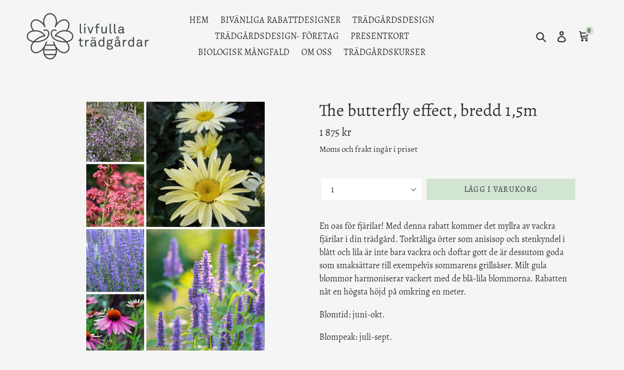

--- FILE ---
content_type: text/html; charset=utf-8
request_url: https://livfullatradgardar.se/products/the-butterfly-effect-1-5
body_size: 19013
content:
<!doctype html>
<html class="no-js" lang="sv">
<head>
  <meta charset="utf-8">
  <meta http-equiv="X-UA-Compatible" content="IE=edge,chrome=1">
  <meta name="viewport" content="width=device-width,initial-scale=1">
  <meta name="theme-color" content="#d2e4d2">
  <link rel="canonical" href="https://livfullatradgardar.se/products/the-butterfly-effect-1-5"><title>The butterfly effect, bredd 1,5m
&ndash; Livfulla trädgårdar</title><meta name="description" content="En oas för fjärilar! Med denna rabatt kommer det myllra av vackra fjärilar i din trädgård. Torktåliga örter som anisisop och stenkyndel i blått och lila är inte bara vackra och doftar gott de är dessutom goda som smaksättare till exempelvis sommarens grillsåser. Milt gula blommor harmoniserar vackert med de blå-lila bl"><!-- /snippets/social-meta-tags.liquid -->




<meta property="og:site_name" content="Livfulla trädgårdar">
<meta property="og:url" content="https://livfullatradgardar.se/products/the-butterfly-effect-1-5">
<meta property="og:title" content="The butterfly effect, bredd 1,5m">
<meta property="og:type" content="product">
<meta property="og:description" content="En oas för fjärilar! Med denna rabatt kommer det myllra av vackra fjärilar i din trädgård. Torktåliga örter som anisisop och stenkyndel i blått och lila är inte bara vackra och doftar gott de är dessutom goda som smaksättare till exempelvis sommarens grillsåser. Milt gula blommor harmoniserar vackert med de blå-lila bl">

  <meta property="og:price:amount" content="1,875">
  <meta property="og:price:currency" content="SEK">

<meta property="og:image" content="http://livfullatradgardar.se/cdn/shop/products/Butterfly_effect._collage_1200x1200.png?v=1617289752"><meta property="og:image" content="http://livfullatradgardar.se/cdn/shop/products/the_butterfly_effect_1200x1200.jpg?v=1617289752">
<meta property="og:image:secure_url" content="https://livfullatradgardar.se/cdn/shop/products/Butterfly_effect._collage_1200x1200.png?v=1617289752"><meta property="og:image:secure_url" content="https://livfullatradgardar.se/cdn/shop/products/the_butterfly_effect_1200x1200.jpg?v=1617289752">


<meta name="twitter:card" content="summary_large_image">
<meta name="twitter:title" content="The butterfly effect, bredd 1,5m">
<meta name="twitter:description" content="En oas för fjärilar! Med denna rabatt kommer det myllra av vackra fjärilar i din trädgård. Torktåliga örter som anisisop och stenkyndel i blått och lila är inte bara vackra och doftar gott de är dessutom goda som smaksättare till exempelvis sommarens grillsåser. Milt gula blommor harmoniserar vackert med de blå-lila bl">


  <link href="//livfullatradgardar.se/cdn/shop/t/8/assets/theme.scss.css?v=84357955279964611561715155626" rel="stylesheet" type="text/css" media="all" />

  <script>
    var theme = {
      strings: {
        addToCart: "Lägg i varukorg",
        soldOut: "slutsåld",
        unavailable: "slut",
        regularPrice: "normalpris",
        sale: "till salu",
        showMore: "Visa flera",
        showLess: "Visa färre",
        addressError: "Translation missing: sv.sections.map.address_error",
        addressNoResults: "Translation missing: sv.sections.map.address_no_results",
        addressQueryLimit: "Translation missing: sv.sections.map.address_query_limit_html",
        authError: "Translation missing: sv.sections.map.auth_error_html",
        newWindow: "Öppnas i nytt fönster",
        external: "Öppnar extern sida",
        newWindowExternal: "Öppnar extern sida i nytt fönster"
      },
      moneyFormat: "{{amount_no_decimals}} kr"
    }

    document.documentElement.className = document.documentElement.className.replace('no-js', 'js');
  </script><script src="//livfullatradgardar.se/cdn/shop/t/8/assets/lazysizes.js?v=68441465964607740661583878352" async="async"></script>
  <script src="//livfullatradgardar.se/cdn/shop/t/8/assets/vendor.js?v=121857302354663160541583878358" defer="defer"></script>
  <script src="//livfullatradgardar.se/cdn/shop/t/8/assets/theme.js?v=95047240075476376521616854128" defer="defer"></script>

  <script>window.performance && window.performance.mark && window.performance.mark('shopify.content_for_header.start');</script><meta id="shopify-digital-wallet" name="shopify-digital-wallet" content="/12012748864/digital_wallets/dialog">
<link rel="alternate" type="application/json+oembed" href="https://livfullatradgardar.se/products/the-butterfly-effect-1-5.oembed">
<script async="async" src="/checkouts/internal/preloads.js?locale=sv-SE"></script>
<script id="shopify-features" type="application/json">{"accessToken":"cd6f016528627e7f7ec6d5306c36120a","betas":["rich-media-storefront-analytics"],"domain":"livfullatradgardar.se","predictiveSearch":true,"shopId":12012748864,"locale":"sv"}</script>
<script>var Shopify = Shopify || {};
Shopify.shop = "livfulla-tradgardar.myshopify.com";
Shopify.locale = "sv";
Shopify.currency = {"active":"SEK","rate":"1.0"};
Shopify.country = "SE";
Shopify.theme = {"name":"Version200312","id":80766042221,"schema_name":"Debut","schema_version":"11.0.1","theme_store_id":796,"role":"main"};
Shopify.theme.handle = "null";
Shopify.theme.style = {"id":null,"handle":null};
Shopify.cdnHost = "livfullatradgardar.se/cdn";
Shopify.routes = Shopify.routes || {};
Shopify.routes.root = "/";</script>
<script type="module">!function(o){(o.Shopify=o.Shopify||{}).modules=!0}(window);</script>
<script>!function(o){function n(){var o=[];function n(){o.push(Array.prototype.slice.apply(arguments))}return n.q=o,n}var t=o.Shopify=o.Shopify||{};t.loadFeatures=n(),t.autoloadFeatures=n()}(window);</script>
<script id="shop-js-analytics" type="application/json">{"pageType":"product"}</script>
<script defer="defer" async type="module" src="//livfullatradgardar.se/cdn/shopifycloud/shop-js/modules/v2/client.init-shop-cart-sync_BQ29hUGy.sv.esm.js"></script>
<script defer="defer" async type="module" src="//livfullatradgardar.se/cdn/shopifycloud/shop-js/modules/v2/chunk.common_DVZgvets.esm.js"></script>
<script defer="defer" async type="module" src="//livfullatradgardar.se/cdn/shopifycloud/shop-js/modules/v2/chunk.modal_Dp9EJq-l.esm.js"></script>
<script type="module">
  await import("//livfullatradgardar.se/cdn/shopifycloud/shop-js/modules/v2/client.init-shop-cart-sync_BQ29hUGy.sv.esm.js");
await import("//livfullatradgardar.se/cdn/shopifycloud/shop-js/modules/v2/chunk.common_DVZgvets.esm.js");
await import("//livfullatradgardar.se/cdn/shopifycloud/shop-js/modules/v2/chunk.modal_Dp9EJq-l.esm.js");

  window.Shopify.SignInWithShop?.initShopCartSync?.({"fedCMEnabled":true,"windoidEnabled":true});

</script>
<script>(function() {
  var isLoaded = false;
  function asyncLoad() {
    if (isLoaded) return;
    isLoaded = true;
    var urls = ["https:\/\/www.boostmode.net\/shoprep\/customjs?shop=livfulla-tradgardar.myshopify.com"];
    for (var i = 0; i < urls.length; i++) {
      var s = document.createElement('script');
      s.type = 'text/javascript';
      s.async = true;
      s.src = urls[i];
      var x = document.getElementsByTagName('script')[0];
      x.parentNode.insertBefore(s, x);
    }
  };
  if(window.attachEvent) {
    window.attachEvent('onload', asyncLoad);
  } else {
    window.addEventListener('load', asyncLoad, false);
  }
})();</script>
<script id="__st">var __st={"a":12012748864,"offset":3600,"reqid":"99a8d27f-cb7d-4397-8969-bafe0517cbe1-1769126701","pageurl":"livfullatradgardar.se\/products\/the-butterfly-effect-1-5","u":"ed7f856e0aa6","p":"product","rtyp":"product","rid":3552205275200};</script>
<script>window.ShopifyPaypalV4VisibilityTracking = true;</script>
<script id="captcha-bootstrap">!function(){'use strict';const t='contact',e='account',n='new_comment',o=[[t,t],['blogs',n],['comments',n],[t,'customer']],c=[[e,'customer_login'],[e,'guest_login'],[e,'recover_customer_password'],[e,'create_customer']],r=t=>t.map((([t,e])=>`form[action*='/${t}']:not([data-nocaptcha='true']) input[name='form_type'][value='${e}']`)).join(','),a=t=>()=>t?[...document.querySelectorAll(t)].map((t=>t.form)):[];function s(){const t=[...o],e=r(t);return a(e)}const i='password',u='form_key',d=['recaptcha-v3-token','g-recaptcha-response','h-captcha-response',i],f=()=>{try{return window.sessionStorage}catch{return}},m='__shopify_v',_=t=>t.elements[u];function p(t,e,n=!1){try{const o=window.sessionStorage,c=JSON.parse(o.getItem(e)),{data:r}=function(t){const{data:e,action:n}=t;return t[m]||n?{data:e,action:n}:{data:t,action:n}}(c);for(const[e,n]of Object.entries(r))t.elements[e]&&(t.elements[e].value=n);n&&o.removeItem(e)}catch(o){console.error('form repopulation failed',{error:o})}}const l='form_type',E='cptcha';function T(t){t.dataset[E]=!0}const w=window,h=w.document,L='Shopify',v='ce_forms',y='captcha';let A=!1;((t,e)=>{const n=(g='f06e6c50-85a8-45c8-87d0-21a2b65856fe',I='https://cdn.shopify.com/shopifycloud/storefront-forms-hcaptcha/ce_storefront_forms_captcha_hcaptcha.v1.5.2.iife.js',D={infoText:'Skyddas av hCaptcha',privacyText:'Integritet',termsText:'Villkor'},(t,e,n)=>{const o=w[L][v],c=o.bindForm;if(c)return c(t,g,e,D).then(n);var r;o.q.push([[t,g,e,D],n]),r=I,A||(h.body.append(Object.assign(h.createElement('script'),{id:'captcha-provider',async:!0,src:r})),A=!0)});var g,I,D;w[L]=w[L]||{},w[L][v]=w[L][v]||{},w[L][v].q=[],w[L][y]=w[L][y]||{},w[L][y].protect=function(t,e){n(t,void 0,e),T(t)},Object.freeze(w[L][y]),function(t,e,n,w,h,L){const[v,y,A,g]=function(t,e,n){const i=e?o:[],u=t?c:[],d=[...i,...u],f=r(d),m=r(i),_=r(d.filter((([t,e])=>n.includes(e))));return[a(f),a(m),a(_),s()]}(w,h,L),I=t=>{const e=t.target;return e instanceof HTMLFormElement?e:e&&e.form},D=t=>v().includes(t);t.addEventListener('submit',(t=>{const e=I(t);if(!e)return;const n=D(e)&&!e.dataset.hcaptchaBound&&!e.dataset.recaptchaBound,o=_(e),c=g().includes(e)&&(!o||!o.value);(n||c)&&t.preventDefault(),c&&!n&&(function(t){try{if(!f())return;!function(t){const e=f();if(!e)return;const n=_(t);if(!n)return;const o=n.value;o&&e.removeItem(o)}(t);const e=Array.from(Array(32),(()=>Math.random().toString(36)[2])).join('');!function(t,e){_(t)||t.append(Object.assign(document.createElement('input'),{type:'hidden',name:u})),t.elements[u].value=e}(t,e),function(t,e){const n=f();if(!n)return;const o=[...t.querySelectorAll(`input[type='${i}']`)].map((({name:t})=>t)),c=[...d,...o],r={};for(const[a,s]of new FormData(t).entries())c.includes(a)||(r[a]=s);n.setItem(e,JSON.stringify({[m]:1,action:t.action,data:r}))}(t,e)}catch(e){console.error('failed to persist form',e)}}(e),e.submit())}));const S=(t,e)=>{t&&!t.dataset[E]&&(n(t,e.some((e=>e===t))),T(t))};for(const o of['focusin','change'])t.addEventListener(o,(t=>{const e=I(t);D(e)&&S(e,y())}));const B=e.get('form_key'),M=e.get(l),P=B&&M;t.addEventListener('DOMContentLoaded',(()=>{const t=y();if(P)for(const e of t)e.elements[l].value===M&&p(e,B);[...new Set([...A(),...v().filter((t=>'true'===t.dataset.shopifyCaptcha))])].forEach((e=>S(e,t)))}))}(h,new URLSearchParams(w.location.search),n,t,e,['guest_login'])})(!0,!0)}();</script>
<script integrity="sha256-4kQ18oKyAcykRKYeNunJcIwy7WH5gtpwJnB7kiuLZ1E=" data-source-attribution="shopify.loadfeatures" defer="defer" src="//livfullatradgardar.se/cdn/shopifycloud/storefront/assets/storefront/load_feature-a0a9edcb.js" crossorigin="anonymous"></script>
<script data-source-attribution="shopify.dynamic_checkout.dynamic.init">var Shopify=Shopify||{};Shopify.PaymentButton=Shopify.PaymentButton||{isStorefrontPortableWallets:!0,init:function(){window.Shopify.PaymentButton.init=function(){};var t=document.createElement("script");t.src="https://livfullatradgardar.se/cdn/shopifycloud/portable-wallets/latest/portable-wallets.sv.js",t.type="module",document.head.appendChild(t)}};
</script>
<script data-source-attribution="shopify.dynamic_checkout.buyer_consent">
  function portableWalletsHideBuyerConsent(e){var t=document.getElementById("shopify-buyer-consent"),n=document.getElementById("shopify-subscription-policy-button");t&&n&&(t.classList.add("hidden"),t.setAttribute("aria-hidden","true"),n.removeEventListener("click",e))}function portableWalletsShowBuyerConsent(e){var t=document.getElementById("shopify-buyer-consent"),n=document.getElementById("shopify-subscription-policy-button");t&&n&&(t.classList.remove("hidden"),t.removeAttribute("aria-hidden"),n.addEventListener("click",e))}window.Shopify?.PaymentButton&&(window.Shopify.PaymentButton.hideBuyerConsent=portableWalletsHideBuyerConsent,window.Shopify.PaymentButton.showBuyerConsent=portableWalletsShowBuyerConsent);
</script>
<script data-source-attribution="shopify.dynamic_checkout.cart.bootstrap">document.addEventListener("DOMContentLoaded",(function(){function t(){return document.querySelector("shopify-accelerated-checkout-cart, shopify-accelerated-checkout")}if(t())Shopify.PaymentButton.init();else{new MutationObserver((function(e,n){t()&&(Shopify.PaymentButton.init(),n.disconnect())})).observe(document.body,{childList:!0,subtree:!0})}}));
</script>

<script>window.performance && window.performance.mark && window.performance.mark('shopify.content_for_header.end');</script>
<link href="https://monorail-edge.shopifysvc.com" rel="dns-prefetch">
<script>(function(){if ("sendBeacon" in navigator && "performance" in window) {try {var session_token_from_headers = performance.getEntriesByType('navigation')[0].serverTiming.find(x => x.name == '_s').description;} catch {var session_token_from_headers = undefined;}var session_cookie_matches = document.cookie.match(/_shopify_s=([^;]*)/);var session_token_from_cookie = session_cookie_matches && session_cookie_matches.length === 2 ? session_cookie_matches[1] : "";var session_token = session_token_from_headers || session_token_from_cookie || "";function handle_abandonment_event(e) {var entries = performance.getEntries().filter(function(entry) {return /monorail-edge.shopifysvc.com/.test(entry.name);});if (!window.abandonment_tracked && entries.length === 0) {window.abandonment_tracked = true;var currentMs = Date.now();var navigation_start = performance.timing.navigationStart;var payload = {shop_id: 12012748864,url: window.location.href,navigation_start,duration: currentMs - navigation_start,session_token,page_type: "product"};window.navigator.sendBeacon("https://monorail-edge.shopifysvc.com/v1/produce", JSON.stringify({schema_id: "online_store_buyer_site_abandonment/1.1",payload: payload,metadata: {event_created_at_ms: currentMs,event_sent_at_ms: currentMs}}));}}window.addEventListener('pagehide', handle_abandonment_event);}}());</script>
<script id="web-pixels-manager-setup">(function e(e,d,r,n,o){if(void 0===o&&(o={}),!Boolean(null===(a=null===(i=window.Shopify)||void 0===i?void 0:i.analytics)||void 0===a?void 0:a.replayQueue)){var i,a;window.Shopify=window.Shopify||{};var t=window.Shopify;t.analytics=t.analytics||{};var s=t.analytics;s.replayQueue=[],s.publish=function(e,d,r){return s.replayQueue.push([e,d,r]),!0};try{self.performance.mark("wpm:start")}catch(e){}var l=function(){var e={modern:/Edge?\/(1{2}[4-9]|1[2-9]\d|[2-9]\d{2}|\d{4,})\.\d+(\.\d+|)|Firefox\/(1{2}[4-9]|1[2-9]\d|[2-9]\d{2}|\d{4,})\.\d+(\.\d+|)|Chrom(ium|e)\/(9{2}|\d{3,})\.\d+(\.\d+|)|(Maci|X1{2}).+ Version\/(15\.\d+|(1[6-9]|[2-9]\d|\d{3,})\.\d+)([,.]\d+|)( \(\w+\)|)( Mobile\/\w+|) Safari\/|Chrome.+OPR\/(9{2}|\d{3,})\.\d+\.\d+|(CPU[ +]OS|iPhone[ +]OS|CPU[ +]iPhone|CPU IPhone OS|CPU iPad OS)[ +]+(15[._]\d+|(1[6-9]|[2-9]\d|\d{3,})[._]\d+)([._]\d+|)|Android:?[ /-](13[3-9]|1[4-9]\d|[2-9]\d{2}|\d{4,})(\.\d+|)(\.\d+|)|Android.+Firefox\/(13[5-9]|1[4-9]\d|[2-9]\d{2}|\d{4,})\.\d+(\.\d+|)|Android.+Chrom(ium|e)\/(13[3-9]|1[4-9]\d|[2-9]\d{2}|\d{4,})\.\d+(\.\d+|)|SamsungBrowser\/([2-9]\d|\d{3,})\.\d+/,legacy:/Edge?\/(1[6-9]|[2-9]\d|\d{3,})\.\d+(\.\d+|)|Firefox\/(5[4-9]|[6-9]\d|\d{3,})\.\d+(\.\d+|)|Chrom(ium|e)\/(5[1-9]|[6-9]\d|\d{3,})\.\d+(\.\d+|)([\d.]+$|.*Safari\/(?![\d.]+ Edge\/[\d.]+$))|(Maci|X1{2}).+ Version\/(10\.\d+|(1[1-9]|[2-9]\d|\d{3,})\.\d+)([,.]\d+|)( \(\w+\)|)( Mobile\/\w+|) Safari\/|Chrome.+OPR\/(3[89]|[4-9]\d|\d{3,})\.\d+\.\d+|(CPU[ +]OS|iPhone[ +]OS|CPU[ +]iPhone|CPU IPhone OS|CPU iPad OS)[ +]+(10[._]\d+|(1[1-9]|[2-9]\d|\d{3,})[._]\d+)([._]\d+|)|Android:?[ /-](13[3-9]|1[4-9]\d|[2-9]\d{2}|\d{4,})(\.\d+|)(\.\d+|)|Mobile Safari.+OPR\/([89]\d|\d{3,})\.\d+\.\d+|Android.+Firefox\/(13[5-9]|1[4-9]\d|[2-9]\d{2}|\d{4,})\.\d+(\.\d+|)|Android.+Chrom(ium|e)\/(13[3-9]|1[4-9]\d|[2-9]\d{2}|\d{4,})\.\d+(\.\d+|)|Android.+(UC? ?Browser|UCWEB|U3)[ /]?(15\.([5-9]|\d{2,})|(1[6-9]|[2-9]\d|\d{3,})\.\d+)\.\d+|SamsungBrowser\/(5\.\d+|([6-9]|\d{2,})\.\d+)|Android.+MQ{2}Browser\/(14(\.(9|\d{2,})|)|(1[5-9]|[2-9]\d|\d{3,})(\.\d+|))(\.\d+|)|K[Aa][Ii]OS\/(3\.\d+|([4-9]|\d{2,})\.\d+)(\.\d+|)/},d=e.modern,r=e.legacy,n=navigator.userAgent;return n.match(d)?"modern":n.match(r)?"legacy":"unknown"}(),u="modern"===l?"modern":"legacy",c=(null!=n?n:{modern:"",legacy:""})[u],f=function(e){return[e.baseUrl,"/wpm","/b",e.hashVersion,"modern"===e.buildTarget?"m":"l",".js"].join("")}({baseUrl:d,hashVersion:r,buildTarget:u}),m=function(e){var d=e.version,r=e.bundleTarget,n=e.surface,o=e.pageUrl,i=e.monorailEndpoint;return{emit:function(e){var a=e.status,t=e.errorMsg,s=(new Date).getTime(),l=JSON.stringify({metadata:{event_sent_at_ms:s},events:[{schema_id:"web_pixels_manager_load/3.1",payload:{version:d,bundle_target:r,page_url:o,status:a,surface:n,error_msg:t},metadata:{event_created_at_ms:s}}]});if(!i)return console&&console.warn&&console.warn("[Web Pixels Manager] No Monorail endpoint provided, skipping logging."),!1;try{return self.navigator.sendBeacon.bind(self.navigator)(i,l)}catch(e){}var u=new XMLHttpRequest;try{return u.open("POST",i,!0),u.setRequestHeader("Content-Type","text/plain"),u.send(l),!0}catch(e){return console&&console.warn&&console.warn("[Web Pixels Manager] Got an unhandled error while logging to Monorail."),!1}}}}({version:r,bundleTarget:l,surface:e.surface,pageUrl:self.location.href,monorailEndpoint:e.monorailEndpoint});try{o.browserTarget=l,function(e){var d=e.src,r=e.async,n=void 0===r||r,o=e.onload,i=e.onerror,a=e.sri,t=e.scriptDataAttributes,s=void 0===t?{}:t,l=document.createElement("script"),u=document.querySelector("head"),c=document.querySelector("body");if(l.async=n,l.src=d,a&&(l.integrity=a,l.crossOrigin="anonymous"),s)for(var f in s)if(Object.prototype.hasOwnProperty.call(s,f))try{l.dataset[f]=s[f]}catch(e){}if(o&&l.addEventListener("load",o),i&&l.addEventListener("error",i),u)u.appendChild(l);else{if(!c)throw new Error("Did not find a head or body element to append the script");c.appendChild(l)}}({src:f,async:!0,onload:function(){if(!function(){var e,d;return Boolean(null===(d=null===(e=window.Shopify)||void 0===e?void 0:e.analytics)||void 0===d?void 0:d.initialized)}()){var d=window.webPixelsManager.init(e)||void 0;if(d){var r=window.Shopify.analytics;r.replayQueue.forEach((function(e){var r=e[0],n=e[1],o=e[2];d.publishCustomEvent(r,n,o)})),r.replayQueue=[],r.publish=d.publishCustomEvent,r.visitor=d.visitor,r.initialized=!0}}},onerror:function(){return m.emit({status:"failed",errorMsg:"".concat(f," has failed to load")})},sri:function(e){var d=/^sha384-[A-Za-z0-9+/=]+$/;return"string"==typeof e&&d.test(e)}(c)?c:"",scriptDataAttributes:o}),m.emit({status:"loading"})}catch(e){m.emit({status:"failed",errorMsg:(null==e?void 0:e.message)||"Unknown error"})}}})({shopId: 12012748864,storefrontBaseUrl: "https://livfullatradgardar.se",extensionsBaseUrl: "https://extensions.shopifycdn.com/cdn/shopifycloud/web-pixels-manager",monorailEndpoint: "https://monorail-edge.shopifysvc.com/unstable/produce_batch",surface: "storefront-renderer",enabledBetaFlags: ["2dca8a86"],webPixelsConfigList: [{"id":"shopify-app-pixel","configuration":"{}","eventPayloadVersion":"v1","runtimeContext":"STRICT","scriptVersion":"0450","apiClientId":"shopify-pixel","type":"APP","privacyPurposes":["ANALYTICS","MARKETING"]},{"id":"shopify-custom-pixel","eventPayloadVersion":"v1","runtimeContext":"LAX","scriptVersion":"0450","apiClientId":"shopify-pixel","type":"CUSTOM","privacyPurposes":["ANALYTICS","MARKETING"]}],isMerchantRequest: false,initData: {"shop":{"name":"Livfulla trädgårdar","paymentSettings":{"currencyCode":"SEK"},"myshopifyDomain":"livfulla-tradgardar.myshopify.com","countryCode":"SE","storefrontUrl":"https:\/\/livfullatradgardar.se"},"customer":null,"cart":null,"checkout":null,"productVariants":[{"price":{"amount":1875.0,"currencyCode":"SEK"},"product":{"title":"The butterfly effect, bredd 1,5m","vendor":"Livfulla trädgårdar","id":"3552205275200","untranslatedTitle":"The butterfly effect, bredd 1,5m","url":"\/products\/the-butterfly-effect-1-5","type":"Rabatt"},"id":"28163253043264","image":{"src":"\/\/livfullatradgardar.se\/cdn\/shop\/products\/Butterfly_effect._collage.png?v=1617289752"},"sku":null,"title":"1","untranslatedTitle":"1"},{"price":{"amount":3750.0,"currencyCode":"SEK"},"product":{"title":"The butterfly effect, bredd 1,5m","vendor":"Livfulla trädgårdar","id":"3552205275200","untranslatedTitle":"The butterfly effect, bredd 1,5m","url":"\/products\/the-butterfly-effect-1-5","type":"Rabatt"},"id":"28163253076032","image":{"src":"\/\/livfullatradgardar.se\/cdn\/shop\/products\/Butterfly_effect._collage.png?v=1617289752"},"sku":null,"title":"2","untranslatedTitle":"2"},{"price":{"amount":5625.0,"currencyCode":"SEK"},"product":{"title":"The butterfly effect, bredd 1,5m","vendor":"Livfulla trädgårdar","id":"3552205275200","untranslatedTitle":"The butterfly effect, bredd 1,5m","url":"\/products\/the-butterfly-effect-1-5","type":"Rabatt"},"id":"28163253108800","image":{"src":"\/\/livfullatradgardar.se\/cdn\/shop\/products\/Butterfly_effect._collage.png?v=1617289752"},"sku":null,"title":"3","untranslatedTitle":"3"},{"price":{"amount":7500.0,"currencyCode":"SEK"},"product":{"title":"The butterfly effect, bredd 1,5m","vendor":"Livfulla trädgårdar","id":"3552205275200","untranslatedTitle":"The butterfly effect, bredd 1,5m","url":"\/products\/the-butterfly-effect-1-5","type":"Rabatt"},"id":"28163253141568","image":{"src":"\/\/livfullatradgardar.se\/cdn\/shop\/products\/Butterfly_effect._collage.png?v=1617289752"},"sku":null,"title":"4","untranslatedTitle":"4"},{"price":{"amount":9375.0,"currencyCode":"SEK"},"product":{"title":"The butterfly effect, bredd 1,5m","vendor":"Livfulla trädgårdar","id":"3552205275200","untranslatedTitle":"The butterfly effect, bredd 1,5m","url":"\/products\/the-butterfly-effect-1-5","type":"Rabatt"},"id":"28163253207104","image":{"src":"\/\/livfullatradgardar.se\/cdn\/shop\/products\/Butterfly_effect._collage.png?v=1617289752"},"sku":null,"title":"5","untranslatedTitle":"5"},{"price":{"amount":11250.0,"currencyCode":"SEK"},"product":{"title":"The butterfly effect, bredd 1,5m","vendor":"Livfulla trädgårdar","id":"3552205275200","untranslatedTitle":"The butterfly effect, bredd 1,5m","url":"\/products\/the-butterfly-effect-1-5","type":"Rabatt"},"id":"28163253272640","image":{"src":"\/\/livfullatradgardar.se\/cdn\/shop\/products\/Butterfly_effect._collage.png?v=1617289752"},"sku":null,"title":"6","untranslatedTitle":"6"},{"price":{"amount":13125.0,"currencyCode":"SEK"},"product":{"title":"The butterfly effect, bredd 1,5m","vendor":"Livfulla trädgårdar","id":"3552205275200","untranslatedTitle":"The butterfly effect, bredd 1,5m","url":"\/products\/the-butterfly-effect-1-5","type":"Rabatt"},"id":"28163253370944","image":{"src":"\/\/livfullatradgardar.se\/cdn\/shop\/products\/Butterfly_effect._collage.png?v=1617289752"},"sku":null,"title":"7","untranslatedTitle":"7"},{"price":{"amount":15000.0,"currencyCode":"SEK"},"product":{"title":"The butterfly effect, bredd 1,5m","vendor":"Livfulla trädgårdar","id":"3552205275200","untranslatedTitle":"The butterfly effect, bredd 1,5m","url":"\/products\/the-butterfly-effect-1-5","type":"Rabatt"},"id":"28163253436480","image":{"src":"\/\/livfullatradgardar.se\/cdn\/shop\/products\/Butterfly_effect._collage.png?v=1617289752"},"sku":null,"title":"8","untranslatedTitle":"8"},{"price":{"amount":16875.0,"currencyCode":"SEK"},"product":{"title":"The butterfly effect, bredd 1,5m","vendor":"Livfulla trädgårdar","id":"3552205275200","untranslatedTitle":"The butterfly effect, bredd 1,5m","url":"\/products\/the-butterfly-effect-1-5","type":"Rabatt"},"id":"28163253469248","image":{"src":"\/\/livfullatradgardar.se\/cdn\/shop\/products\/Butterfly_effect._collage.png?v=1617289752"},"sku":null,"title":"9","untranslatedTitle":"9"},{"price":{"amount":18750.0,"currencyCode":"SEK"},"product":{"title":"The butterfly effect, bredd 1,5m","vendor":"Livfulla trädgårdar","id":"3552205275200","untranslatedTitle":"The butterfly effect, bredd 1,5m","url":"\/products\/the-butterfly-effect-1-5","type":"Rabatt"},"id":"28163253534784","image":{"src":"\/\/livfullatradgardar.se\/cdn\/shop\/products\/Butterfly_effect._collage.png?v=1617289752"},"sku":null,"title":"10","untranslatedTitle":"10"},{"price":{"amount":20625.0,"currencyCode":"SEK"},"product":{"title":"The butterfly effect, bredd 1,5m","vendor":"Livfulla trädgårdar","id":"3552205275200","untranslatedTitle":"The butterfly effect, bredd 1,5m","url":"\/products\/the-butterfly-effect-1-5","type":"Rabatt"},"id":"28163253600320","image":{"src":"\/\/livfullatradgardar.se\/cdn\/shop\/products\/Butterfly_effect._collage.png?v=1617289752"},"sku":null,"title":"11","untranslatedTitle":"11"},{"price":{"amount":22500.0,"currencyCode":"SEK"},"product":{"title":"The butterfly effect, bredd 1,5m","vendor":"Livfulla trädgårdar","id":"3552205275200","untranslatedTitle":"The butterfly effect, bredd 1,5m","url":"\/products\/the-butterfly-effect-1-5","type":"Rabatt"},"id":"28163253633088","image":{"src":"\/\/livfullatradgardar.se\/cdn\/shop\/products\/Butterfly_effect._collage.png?v=1617289752"},"sku":null,"title":"12","untranslatedTitle":"12"},{"price":{"amount":24375.0,"currencyCode":"SEK"},"product":{"title":"The butterfly effect, bredd 1,5m","vendor":"Livfulla trädgårdar","id":"3552205275200","untranslatedTitle":"The butterfly effect, bredd 1,5m","url":"\/products\/the-butterfly-effect-1-5","type":"Rabatt"},"id":"28163253665856","image":{"src":"\/\/livfullatradgardar.se\/cdn\/shop\/products\/Butterfly_effect._collage.png?v=1617289752"},"sku":null,"title":"13","untranslatedTitle":"13"},{"price":{"amount":26250.0,"currencyCode":"SEK"},"product":{"title":"The butterfly effect, bredd 1,5m","vendor":"Livfulla trädgårdar","id":"3552205275200","untranslatedTitle":"The butterfly effect, bredd 1,5m","url":"\/products\/the-butterfly-effect-1-5","type":"Rabatt"},"id":"28163253698624","image":{"src":"\/\/livfullatradgardar.se\/cdn\/shop\/products\/Butterfly_effect._collage.png?v=1617289752"},"sku":null,"title":"14","untranslatedTitle":"14"},{"price":{"amount":28125.0,"currencyCode":"SEK"},"product":{"title":"The butterfly effect, bredd 1,5m","vendor":"Livfulla trädgårdar","id":"3552205275200","untranslatedTitle":"The butterfly effect, bredd 1,5m","url":"\/products\/the-butterfly-effect-1-5","type":"Rabatt"},"id":"28163253731392","image":{"src":"\/\/livfullatradgardar.se\/cdn\/shop\/products\/Butterfly_effect._collage.png?v=1617289752"},"sku":null,"title":"15","untranslatedTitle":"15"}],"purchasingCompany":null},},"https://livfullatradgardar.se/cdn","fcfee988w5aeb613cpc8e4bc33m6693e112",{"modern":"","legacy":""},{"shopId":"12012748864","storefrontBaseUrl":"https:\/\/livfullatradgardar.se","extensionBaseUrl":"https:\/\/extensions.shopifycdn.com\/cdn\/shopifycloud\/web-pixels-manager","surface":"storefront-renderer","enabledBetaFlags":"[\"2dca8a86\"]","isMerchantRequest":"false","hashVersion":"fcfee988w5aeb613cpc8e4bc33m6693e112","publish":"custom","events":"[[\"page_viewed\",{}],[\"product_viewed\",{\"productVariant\":{\"price\":{\"amount\":1875.0,\"currencyCode\":\"SEK\"},\"product\":{\"title\":\"The butterfly effect, bredd 1,5m\",\"vendor\":\"Livfulla trädgårdar\",\"id\":\"3552205275200\",\"untranslatedTitle\":\"The butterfly effect, bredd 1,5m\",\"url\":\"\/products\/the-butterfly-effect-1-5\",\"type\":\"Rabatt\"},\"id\":\"28163253043264\",\"image\":{\"src\":\"\/\/livfullatradgardar.se\/cdn\/shop\/products\/Butterfly_effect._collage.png?v=1617289752\"},\"sku\":null,\"title\":\"1\",\"untranslatedTitle\":\"1\"}}]]"});</script><script>
  window.ShopifyAnalytics = window.ShopifyAnalytics || {};
  window.ShopifyAnalytics.meta = window.ShopifyAnalytics.meta || {};
  window.ShopifyAnalytics.meta.currency = 'SEK';
  var meta = {"product":{"id":3552205275200,"gid":"gid:\/\/shopify\/Product\/3552205275200","vendor":"Livfulla trädgårdar","type":"Rabatt","handle":"the-butterfly-effect-1-5","variants":[{"id":28163253043264,"price":187500,"name":"The butterfly effect, bredd 1,5m - 1","public_title":"1","sku":null},{"id":28163253076032,"price":375000,"name":"The butterfly effect, bredd 1,5m - 2","public_title":"2","sku":null},{"id":28163253108800,"price":562500,"name":"The butterfly effect, bredd 1,5m - 3","public_title":"3","sku":null},{"id":28163253141568,"price":750000,"name":"The butterfly effect, bredd 1,5m - 4","public_title":"4","sku":null},{"id":28163253207104,"price":937500,"name":"The butterfly effect, bredd 1,5m - 5","public_title":"5","sku":null},{"id":28163253272640,"price":1125000,"name":"The butterfly effect, bredd 1,5m - 6","public_title":"6","sku":null},{"id":28163253370944,"price":1312500,"name":"The butterfly effect, bredd 1,5m - 7","public_title":"7","sku":null},{"id":28163253436480,"price":1500000,"name":"The butterfly effect, bredd 1,5m - 8","public_title":"8","sku":null},{"id":28163253469248,"price":1687500,"name":"The butterfly effect, bredd 1,5m - 9","public_title":"9","sku":null},{"id":28163253534784,"price":1875000,"name":"The butterfly effect, bredd 1,5m - 10","public_title":"10","sku":null},{"id":28163253600320,"price":2062500,"name":"The butterfly effect, bredd 1,5m - 11","public_title":"11","sku":null},{"id":28163253633088,"price":2250000,"name":"The butterfly effect, bredd 1,5m - 12","public_title":"12","sku":null},{"id":28163253665856,"price":2437500,"name":"The butterfly effect, bredd 1,5m - 13","public_title":"13","sku":null},{"id":28163253698624,"price":2625000,"name":"The butterfly effect, bredd 1,5m - 14","public_title":"14","sku":null},{"id":28163253731392,"price":2812500,"name":"The butterfly effect, bredd 1,5m - 15","public_title":"15","sku":null}],"remote":false},"page":{"pageType":"product","resourceType":"product","resourceId":3552205275200,"requestId":"99a8d27f-cb7d-4397-8969-bafe0517cbe1-1769126701"}};
  for (var attr in meta) {
    window.ShopifyAnalytics.meta[attr] = meta[attr];
  }
</script>
<script class="analytics">
  (function () {
    var customDocumentWrite = function(content) {
      var jquery = null;

      if (window.jQuery) {
        jquery = window.jQuery;
      } else if (window.Checkout && window.Checkout.$) {
        jquery = window.Checkout.$;
      }

      if (jquery) {
        jquery('body').append(content);
      }
    };

    var hasLoggedConversion = function(token) {
      if (token) {
        return document.cookie.indexOf('loggedConversion=' + token) !== -1;
      }
      return false;
    }

    var setCookieIfConversion = function(token) {
      if (token) {
        var twoMonthsFromNow = new Date(Date.now());
        twoMonthsFromNow.setMonth(twoMonthsFromNow.getMonth() + 2);

        document.cookie = 'loggedConversion=' + token + '; expires=' + twoMonthsFromNow;
      }
    }

    var trekkie = window.ShopifyAnalytics.lib = window.trekkie = window.trekkie || [];
    if (trekkie.integrations) {
      return;
    }
    trekkie.methods = [
      'identify',
      'page',
      'ready',
      'track',
      'trackForm',
      'trackLink'
    ];
    trekkie.factory = function(method) {
      return function() {
        var args = Array.prototype.slice.call(arguments);
        args.unshift(method);
        trekkie.push(args);
        return trekkie;
      };
    };
    for (var i = 0; i < trekkie.methods.length; i++) {
      var key = trekkie.methods[i];
      trekkie[key] = trekkie.factory(key);
    }
    trekkie.load = function(config) {
      trekkie.config = config || {};
      trekkie.config.initialDocumentCookie = document.cookie;
      var first = document.getElementsByTagName('script')[0];
      var script = document.createElement('script');
      script.type = 'text/javascript';
      script.onerror = function(e) {
        var scriptFallback = document.createElement('script');
        scriptFallback.type = 'text/javascript';
        scriptFallback.onerror = function(error) {
                var Monorail = {
      produce: function produce(monorailDomain, schemaId, payload) {
        var currentMs = new Date().getTime();
        var event = {
          schema_id: schemaId,
          payload: payload,
          metadata: {
            event_created_at_ms: currentMs,
            event_sent_at_ms: currentMs
          }
        };
        return Monorail.sendRequest("https://" + monorailDomain + "/v1/produce", JSON.stringify(event));
      },
      sendRequest: function sendRequest(endpointUrl, payload) {
        // Try the sendBeacon API
        if (window && window.navigator && typeof window.navigator.sendBeacon === 'function' && typeof window.Blob === 'function' && !Monorail.isIos12()) {
          var blobData = new window.Blob([payload], {
            type: 'text/plain'
          });

          if (window.navigator.sendBeacon(endpointUrl, blobData)) {
            return true;
          } // sendBeacon was not successful

        } // XHR beacon

        var xhr = new XMLHttpRequest();

        try {
          xhr.open('POST', endpointUrl);
          xhr.setRequestHeader('Content-Type', 'text/plain');
          xhr.send(payload);
        } catch (e) {
          console.log(e);
        }

        return false;
      },
      isIos12: function isIos12() {
        return window.navigator.userAgent.lastIndexOf('iPhone; CPU iPhone OS 12_') !== -1 || window.navigator.userAgent.lastIndexOf('iPad; CPU OS 12_') !== -1;
      }
    };
    Monorail.produce('monorail-edge.shopifysvc.com',
      'trekkie_storefront_load_errors/1.1',
      {shop_id: 12012748864,
      theme_id: 80766042221,
      app_name: "storefront",
      context_url: window.location.href,
      source_url: "//livfullatradgardar.se/cdn/s/trekkie.storefront.8d95595f799fbf7e1d32231b9a28fd43b70c67d3.min.js"});

        };
        scriptFallback.async = true;
        scriptFallback.src = '//livfullatradgardar.se/cdn/s/trekkie.storefront.8d95595f799fbf7e1d32231b9a28fd43b70c67d3.min.js';
        first.parentNode.insertBefore(scriptFallback, first);
      };
      script.async = true;
      script.src = '//livfullatradgardar.se/cdn/s/trekkie.storefront.8d95595f799fbf7e1d32231b9a28fd43b70c67d3.min.js';
      first.parentNode.insertBefore(script, first);
    };
    trekkie.load(
      {"Trekkie":{"appName":"storefront","development":false,"defaultAttributes":{"shopId":12012748864,"isMerchantRequest":null,"themeId":80766042221,"themeCityHash":"13776288197493129224","contentLanguage":"sv","currency":"SEK","eventMetadataId":"e6130600-62cf-4289-a5c1-72edd0b974f7"},"isServerSideCookieWritingEnabled":true,"monorailRegion":"shop_domain","enabledBetaFlags":["65f19447"]},"Session Attribution":{},"S2S":{"facebookCapiEnabled":false,"source":"trekkie-storefront-renderer","apiClientId":580111}}
    );

    var loaded = false;
    trekkie.ready(function() {
      if (loaded) return;
      loaded = true;

      window.ShopifyAnalytics.lib = window.trekkie;

      var originalDocumentWrite = document.write;
      document.write = customDocumentWrite;
      try { window.ShopifyAnalytics.merchantGoogleAnalytics.call(this); } catch(error) {};
      document.write = originalDocumentWrite;

      window.ShopifyAnalytics.lib.page(null,{"pageType":"product","resourceType":"product","resourceId":3552205275200,"requestId":"99a8d27f-cb7d-4397-8969-bafe0517cbe1-1769126701","shopifyEmitted":true});

      var match = window.location.pathname.match(/checkouts\/(.+)\/(thank_you|post_purchase)/)
      var token = match? match[1]: undefined;
      if (!hasLoggedConversion(token)) {
        setCookieIfConversion(token);
        window.ShopifyAnalytics.lib.track("Viewed Product",{"currency":"SEK","variantId":28163253043264,"productId":3552205275200,"productGid":"gid:\/\/shopify\/Product\/3552205275200","name":"The butterfly effect, bredd 1,5m - 1","price":"1875.00","sku":null,"brand":"Livfulla trädgårdar","variant":"1","category":"Rabatt","nonInteraction":true,"remote":false},undefined,undefined,{"shopifyEmitted":true});
      window.ShopifyAnalytics.lib.track("monorail:\/\/trekkie_storefront_viewed_product\/1.1",{"currency":"SEK","variantId":28163253043264,"productId":3552205275200,"productGid":"gid:\/\/shopify\/Product\/3552205275200","name":"The butterfly effect, bredd 1,5m - 1","price":"1875.00","sku":null,"brand":"Livfulla trädgårdar","variant":"1","category":"Rabatt","nonInteraction":true,"remote":false,"referer":"https:\/\/livfullatradgardar.se\/products\/the-butterfly-effect-1-5"});
      }
    });


        var eventsListenerScript = document.createElement('script');
        eventsListenerScript.async = true;
        eventsListenerScript.src = "//livfullatradgardar.se/cdn/shopifycloud/storefront/assets/shop_events_listener-3da45d37.js";
        document.getElementsByTagName('head')[0].appendChild(eventsListenerScript);

})();</script>
<script
  defer
  src="https://livfullatradgardar.se/cdn/shopifycloud/perf-kit/shopify-perf-kit-3.0.4.min.js"
  data-application="storefront-renderer"
  data-shop-id="12012748864"
  data-render-region="gcp-us-east1"
  data-page-type="product"
  data-theme-instance-id="80766042221"
  data-theme-name="Debut"
  data-theme-version="11.0.1"
  data-monorail-region="shop_domain"
  data-resource-timing-sampling-rate="10"
  data-shs="true"
  data-shs-beacon="true"
  data-shs-export-with-fetch="true"
  data-shs-logs-sample-rate="1"
  data-shs-beacon-endpoint="https://livfullatradgardar.se/api/collect"
></script>
</head>

<body class="template-product">

  <a class="in-page-link visually-hidden skip-link" href="#MainContent">Hoppa till innehåll</a>

  <div id="SearchDrawer" class="search-bar drawer drawer--top" role="dialog" aria-modal="true" aria-label="sök">
    <div class="search-bar__table">
      <div class="search-bar__table-cell search-bar__form-wrapper">
        <form class="search search-bar__form" action="/search" method="get" role="search">
          <input class="search__input search-bar__input" type="search" name="q" value="" placeholder="sök" aria-label="sök">
          <button class="search-bar__submit search__submit btn--link" type="submit">
            <svg aria-hidden="true" focusable="false" role="presentation" class="icon icon-search" viewBox="0 0 37 40"><path d="M35.6 36l-9.8-9.8c4.1-5.4 3.6-13.2-1.3-18.1-5.4-5.4-14.2-5.4-19.7 0-5.4 5.4-5.4 14.2 0 19.7 2.6 2.6 6.1 4.1 9.8 4.1 3 0 5.9-1 8.3-2.8l9.8 9.8c.4.4.9.6 1.4.6s1-.2 1.4-.6c.9-.9.9-2.1.1-2.9zm-20.9-8.2c-2.6 0-5.1-1-7-2.9-3.9-3.9-3.9-10.1 0-14C9.6 9 12.2 8 14.7 8s5.1 1 7 2.9c3.9 3.9 3.9 10.1 0 14-1.9 1.9-4.4 2.9-7 2.9z"/></svg>
            <span class="icon__fallback-text">lämna</span>
          </button>
        </form>
      </div>
      <div class="search-bar__table-cell text-right">
        <button type="button" class="btn--link search-bar__close js-drawer-close">
          <svg aria-hidden="true" focusable="false" role="presentation" class="icon icon-close" viewBox="0 0 37 40"><path d="M21.3 23l11-11c.8-.8.8-2 0-2.8-.8-.8-2-.8-2.8 0l-11 11-11-11c-.8-.8-2-.8-2.8 0-.8.8-.8 2 0 2.8l11 11-11 11c-.8.8-.8 2 0 2.8.4.4.9.6 1.4.6s1-.2 1.4-.6l11-11 11 11c.4.4.9.6 1.4.6s1-.2 1.4-.6c.8-.8.8-2 0-2.8l-11-11z"/></svg>
          <span class="icon__fallback-text">avsluta sökningen</span>
        </button>
      </div>
    </div>
  </div>

  <div id="shopify-section-header" class="shopify-section">

<div data-section-id="header" data-section-type="header-section">
  

  <header class="site-header border-bottom logo--left" role="banner">
    <div class="grid grid--no-gutters grid--table site-header__mobile-nav">
      

      <div class="grid__item medium-up--one-quarter logo-align--left">
        
        
          <div class="h2 site-header__logo">
        
          
<a href="/" class="site-header__logo-image">
              
              <img class="lazyload js"
                   src="//livfullatradgardar.se/cdn/shop/files/testlogo3_300x300.png?v=1613736283"
                   data-src="//livfullatradgardar.se/cdn/shop/files/testlogo3_{width}x.png?v=1613736283"
                   data-widths="[180, 360, 540, 720, 900, 1080, 1296, 1512, 1728, 2048]"
                   data-aspectratio="2.6229985443959243"
                   data-sizes="auto"
                   alt="Livfulla trädgårdar"
                   style="max-width: 250px">
              <noscript>
                
                <img src="//livfullatradgardar.se/cdn/shop/files/testlogo3_250x.png?v=1613736283"
                     srcset="//livfullatradgardar.se/cdn/shop/files/testlogo3_250x.png?v=1613736283 1x, //livfullatradgardar.se/cdn/shop/files/testlogo3_250x@2x.png?v=1613736283 2x"
                     alt="Livfulla trädgårdar"
                     style="max-width: 250px;">
              </noscript>
            </a>
          
        
          </div>
        
      </div>

      
        <nav class="grid__item medium-up--one-half small--hide" id="AccessibleNav" role="navigation">
          <ul class="site-nav list--inline " id="SiteNav">
  



    
      <li>
        <a href="/" class="site-nav__link site-nav__link--main">
          <span class="site-nav__label">HEM</span>
        </a>
      </li>
    
  



    
      <li>
        <a href="/collections/designpaket" class="site-nav__link site-nav__link--main">
          <span class="site-nav__label">BIVÄNLIGA RABATTDESIGNER</span>
        </a>
      </li>
    
  



    
      <li>
        <a href="/pages/tradgardsdesign" class="site-nav__link site-nav__link--main">
          <span class="site-nav__label">TRÄDGÅRDSDESIGN</span>
        </a>
      </li>
    
  



    
      <li>
        <a href="/pages/test" class="site-nav__link site-nav__link--main">
          <span class="site-nav__label">TRÄDGÅRDSDESIGN- FÖRETAG</span>
        </a>
      </li>
    
  



    
      <li>
        <a href="/products/gift-card" class="site-nav__link site-nav__link--main">
          <span class="site-nav__label">PRESENTKORT</span>
        </a>
      </li>
    
  



    
      <li>
        <a href="/pages/biologisk-mangfald" class="site-nav__link site-nav__link--main">
          <span class="site-nav__label">BIOLOGISK MÅNGFALD</span>
        </a>
      </li>
    
  



    
      <li>
        <a href="/pages/om-oss" class="site-nav__link site-nav__link--main">
          <span class="site-nav__label">OM OSS</span>
        </a>
      </li>
    
  



    
      <li>
        <a href="/pages/tradgardskurser" class="site-nav__link site-nav__link--main">
          <span class="site-nav__label">TRÄDGÅRDSKURSER</span>
        </a>
      </li>
    
  
</ul>

        </nav>
      

      <div class="grid__item medium-up--one-quarter text-right site-header__icons site-header__icons--plus">
        <div class="site-header__icons-wrapper">
          <div class="site-header__search site-header__icon">
            <form action="/search" method="get" class="search-header search" role="search">
  <input class="search-header__input search__input"
    type="search"
    name="q"
    placeholder="sök"
    aria-label="sök">
  <button class="search-header__submit search__submit btn--link site-header__icon" type="submit">
    <svg aria-hidden="true" focusable="false" role="presentation" class="icon icon-search" viewBox="0 0 37 40"><path d="M35.6 36l-9.8-9.8c4.1-5.4 3.6-13.2-1.3-18.1-5.4-5.4-14.2-5.4-19.7 0-5.4 5.4-5.4 14.2 0 19.7 2.6 2.6 6.1 4.1 9.8 4.1 3 0 5.9-1 8.3-2.8l9.8 9.8c.4.4.9.6 1.4.6s1-.2 1.4-.6c.9-.9.9-2.1.1-2.9zm-20.9-8.2c-2.6 0-5.1-1-7-2.9-3.9-3.9-3.9-10.1 0-14C9.6 9 12.2 8 14.7 8s5.1 1 7 2.9c3.9 3.9 3.9 10.1 0 14-1.9 1.9-4.4 2.9-7 2.9z"/></svg>
    <span class="icon__fallback-text">lämna</span>
  </button>
</form>

          </div>

          <button type="button" class="btn--link site-header__icon site-header__search-toggle js-drawer-open-top">
            <svg aria-hidden="true" focusable="false" role="presentation" class="icon icon-search" viewBox="0 0 37 40"><path d="M35.6 36l-9.8-9.8c4.1-5.4 3.6-13.2-1.3-18.1-5.4-5.4-14.2-5.4-19.7 0-5.4 5.4-5.4 14.2 0 19.7 2.6 2.6 6.1 4.1 9.8 4.1 3 0 5.9-1 8.3-2.8l9.8 9.8c.4.4.9.6 1.4.6s1-.2 1.4-.6c.9-.9.9-2.1.1-2.9zm-20.9-8.2c-2.6 0-5.1-1-7-2.9-3.9-3.9-3.9-10.1 0-14C9.6 9 12.2 8 14.7 8s5.1 1 7 2.9c3.9 3.9 3.9 10.1 0 14-1.9 1.9-4.4 2.9-7 2.9z"/></svg>
            <span class="icon__fallback-text">Translation missing: sv.layout.navigation.search</span>
          </button>

          
            
              <a href="/account/login" class="site-header__icon site-header__account">
                <svg aria-hidden="true" focusable="false" role="presentation" class="icon icon-login" viewBox="0 0 28.33 37.68"><path d="M14.17 14.9a7.45 7.45 0 1 0-7.5-7.45 7.46 7.46 0 0 0 7.5 7.45zm0-10.91a3.45 3.45 0 1 1-3.5 3.46A3.46 3.46 0 0 1 14.17 4zM14.17 16.47A14.18 14.18 0 0 0 0 30.68c0 1.41.66 4 5.11 5.66a27.17 27.17 0 0 0 9.06 1.34c6.54 0 14.17-1.84 14.17-7a14.18 14.18 0 0 0-14.17-14.21zm0 17.21c-6.3 0-10.17-1.77-10.17-3a10.17 10.17 0 1 1 20.33 0c.01 1.23-3.86 3-10.16 3z"/></svg>
                <span class="icon__fallback-text">Translation missing: sv.layout.customer.log_in</span>
              </a>
            
          

          <a href="/cart" class="site-header__icon site-header__cart">
            <svg aria-hidden="true" focusable="false" role="presentation" class="icon icon-cart" viewBox="2550 3550 5203.9 10073.2"><path d="M8305.4 4978.4c-125.8-148.5-315.6-233.7-520.7-233.7H2071.9l-79.7-458.5c-65.7-394.4-407.3-973.4-1220.3-973.4H460.9C220.5 3312.8 0 3482.8 0 3793.3c0 356.2 236.5 450.5 460.9 450.5h310.9c153.8 0 310.9 133.1 336.2 284.8l837.2 5022.9c65.7 394.4 430.5 703.4 830.3 703.4H7784.7c138.3 0 360.5-135 360.5-460.5 0-307.9-222.1-460.5-360.5-460.5H3195.5c-279 0-351-94.8-396.2-334.8l-33.6-271.4 4541.7-434.1c388.3-33.8 742.7-361.4 806.7-745.9l336.2-2017.3c33.7-202.3-19.1-403.5-144.9-552H8305.4zM7462.4 5829.7c-10 58.6-224.7 1322.1-224.7 1322.1 -21.3 133.6-158.4 266-287.7 277.7L2595.1 7798.7l-363.2-2131.8 5068.9-8c47.2 0 106.9 17 131.9 47.7C7457.6 5737.4 7472.3 5771.1 7462.4 5829.7z"/><path d="M3182.5 10670.4c571.9 8.3 1028.8 478.6 1020.5 1050.5 -8.3 571.9-478.6 1028.8-1050.5 1020.5 -564.8-8.2-1018.9-467.5-1020.6-1032.4 1.6-573.6 467.9-1037.3 1041.5-1035.7 3 0 6.1 0 9.1 0.1V10670.4z"/><path d="M6933.5 10670.4c571.9 8.3 1028.8 478.6 1020.5 1050.5 -8.3 571.9-478.6 1028.8-1050.5 1020.5 -564.8-8.2-1018.9-467.5-1020.6-1032.4 1.6-573.6 467.9-1037.3 1041.5-1035.7 3 0 6.1 0 9.1 0.1V10670.4z"/></svg>
            <span class="icon__fallback-text">Translation missing: sv.layout.cart.title</span>
            
              <div id="CartCount" class="site-header__cart-count">
                <span>0</span>
                <span class="icon__fallback-text medium-up--hide">Translation missing: sv.layout.cart.items_count</span>
              </div>
            
          </a>

          

          
            <button type="button" class="btn--link site-header__icon site-header__menu js-mobile-nav-toggle mobile-nav--open" aria-controls="MobileNav"  aria-expanded="false" aria-label="Translation missing: sv.layout.navigation.menu">
              <svg aria-hidden="true" focusable="false" role="presentation" class="icon icon-hamburger" viewBox="0 0 37 40"><path d="M33.5 25h-30c-1.1 0-2-.9-2-2s.9-2 2-2h30c1.1 0 2 .9 2 2s-.9 2-2 2zm0-11.5h-30c-1.1 0-2-.9-2-2s.9-2 2-2h30c1.1 0 2 .9 2 2s-.9 2-2 2zm0 23h-30c-1.1 0-2-.9-2-2s.9-2 2-2h30c1.1 0 2 .9 2 2s-.9 2-2 2z"/></svg>
              <svg aria-hidden="true" focusable="false" role="presentation" class="icon icon-close" viewBox="0 0 37 40"><path d="M21.3 23l11-11c.8-.8.8-2 0-2.8-.8-.8-2-.8-2.8 0l-11 11-11-11c-.8-.8-2-.8-2.8 0-.8.8-.8 2 0 2.8l11 11-11 11c-.8.8-.8 2 0 2.8.4.4.9.6 1.4.6s1-.2 1.4-.6l11-11 11 11c.4.4.9.6 1.4.6s1-.2 1.4-.6c.8-.8.8-2 0-2.8l-11-11z"/></svg>
            </button>
          
        </div>

      </div>
    </div>

    <nav class="mobile-nav-wrapper medium-up--hide" role="navigation">
      <ul id="MobileNav" class="mobile-nav">
        
<li class="mobile-nav__item border-bottom">
            
              <a href="/" class="mobile-nav__link">
                <span class="mobile-nav__label">HEM</span>
              </a>
            
          </li>
        
<li class="mobile-nav__item border-bottom">
            
              <a href="/collections/designpaket" class="mobile-nav__link">
                <span class="mobile-nav__label">BIVÄNLIGA RABATTDESIGNER</span>
              </a>
            
          </li>
        
<li class="mobile-nav__item border-bottom">
            
              <a href="/pages/tradgardsdesign" class="mobile-nav__link">
                <span class="mobile-nav__label">TRÄDGÅRDSDESIGN</span>
              </a>
            
          </li>
        
<li class="mobile-nav__item border-bottom">
            
              <a href="/pages/test" class="mobile-nav__link">
                <span class="mobile-nav__label">TRÄDGÅRDSDESIGN- FÖRETAG</span>
              </a>
            
          </li>
        
<li class="mobile-nav__item border-bottom">
            
              <a href="/products/gift-card" class="mobile-nav__link">
                <span class="mobile-nav__label">PRESENTKORT</span>
              </a>
            
          </li>
        
<li class="mobile-nav__item border-bottom">
            
              <a href="/pages/biologisk-mangfald" class="mobile-nav__link">
                <span class="mobile-nav__label">BIOLOGISK MÅNGFALD</span>
              </a>
            
          </li>
        
<li class="mobile-nav__item border-bottom">
            
              <a href="/pages/om-oss" class="mobile-nav__link">
                <span class="mobile-nav__label">OM OSS</span>
              </a>
            
          </li>
        
<li class="mobile-nav__item">
            
              <a href="/pages/tradgardskurser" class="mobile-nav__link">
                <span class="mobile-nav__label">TRÄDGÅRDSKURSER</span>
              </a>
            
          </li>
        
        
      </ul>
    </nav>
  </header>

  
</div>



<script type="application/ld+json">
{
  "@context": "http://schema.org",
  "@type": "Organization",
  "name": "Livfulla trädgårdar",
  
    
    "logo": "https://livfullatradgardar.se/cdn/shop/files/testlogo3_1802x.png?v=1613736283",
  
  "sameAs": [
    "",
    "",
    "",
    "https://www.instagram.com/livfulla/",
    "",
    "",
    "",
    ""
  ],
  "url": "https://livfullatradgardar.se"
}
</script>




</div>

  <div class="page-container" id="PageContainer">

    <main class="main-content js-focus-hidden" id="MainContent" role="main" tabindex="-1">
      

<div id="shopify-section-product-template" class="shopify-section"><div class="product-template__container page-width"
  id="ProductSection-product-template"
  data-section-id="product-template"
  data-section-type="product"
  data-enable-history-state="true"
>
  


  <div class="grid product-single">
    <div class="grid__item product-single__photos medium-up--one-half">
        
        
        
        
<style>
  
  
  @media screen and (min-width: 750px) { 
    #FeaturedImage-product-template-28017275109485 {
      max-width: 374.71px;
      max-height: 530px;
    }
    #FeaturedImageZoom-product-template-28017275109485-wrapper {
      max-width: 374.71px;
      max-height: 530px;
    }
   } 
  
  
    
    @media screen and (max-width: 749px) {
      #FeaturedImage-product-template-28017275109485 {
        max-width: 530.25px;
        max-height: 750px;
      }
      #FeaturedImageZoom-product-template-28017275109485-wrapper {
        max-width: 530.25px;
      }
    }
  
</style>


        <div id="FeaturedImageZoom-product-template-28017275109485-wrapper" class="product-single__photo-wrapper js">
          <div
          id="FeaturedImageZoom-product-template-28017275109485"
          style="padding-top:141.44271570014143%;"
          class="product-single__photo product-single__photo--has-thumbnails"
          data-image-id="28017275109485"
          >
            <img id="FeaturedImage-product-template-28017275109485"
                 class="feature-row__image product-featured-img lazyload"
                 src="//livfullatradgardar.se/cdn/shop/products/Butterfly_effect._collage_300x300.png?v=1617289752"
                 data-src="//livfullatradgardar.se/cdn/shop/products/Butterfly_effect._collage_{width}x.png?v=1617289752"
                 data-widths="[180, 360, 540, 720, 900, 1080, 1296, 1512, 1728, 2048]"
                 data-aspectratio="0.707"
                 data-sizes="auto"
                 tabindex="-1"
                 alt="The butterfly effect, bredd 1,5m">
          </div>
        </div>
      
        
        
        
        
<style>
  
  
  @media screen and (min-width: 750px) { 
    #FeaturedImage-product-template-28017266262125 {
      max-width: 530px;
      max-height: 298.125px;
    }
    #FeaturedImageZoom-product-template-28017266262125-wrapper {
      max-width: 530px;
      max-height: 298.125px;
    }
   } 
  
  
    
    @media screen and (max-width: 749px) {
      #FeaturedImage-product-template-28017266262125 {
        max-width: 750px;
        max-height: 750px;
      }
      #FeaturedImageZoom-product-template-28017266262125-wrapper {
        max-width: 750px;
      }
    }
  
</style>


        <div id="FeaturedImageZoom-product-template-28017266262125-wrapper" class="product-single__photo-wrapper js">
          <div
          id="FeaturedImageZoom-product-template-28017266262125"
          style="padding-top:56.25%;"
          class="product-single__photo product-single__photo--has-thumbnails hide"
          data-image-id="28017266262125"
          >
            <img id="FeaturedImage-product-template-28017266262125"
                 class="feature-row__image product-featured-img lazyload lazypreload"
                 src="//livfullatradgardar.se/cdn/shop/products/the_butterfly_effect_300x300.jpg?v=1617289752"
                 data-src="//livfullatradgardar.se/cdn/shop/products/the_butterfly_effect_{width}x.jpg?v=1617289752"
                 data-widths="[180, 360, 540, 720, 900, 1080, 1296, 1512, 1728, 2048]"
                 data-aspectratio="1.7777777777777777"
                 data-sizes="auto"
                 tabindex="-1"
                 alt="The butterfly effect, bredd 1,5m">
          </div>
        </div>
      

      <noscript>
        
        <img src="//livfullatradgardar.se/cdn/shop/products/Butterfly_effect._collage_530x@2x.png?v=1617289752" alt="The butterfly effect, bredd 1,5m" id="FeaturedImage-product-template" class="product-featured-img" style="max-width: 530px;">
      </noscript>

      
        

        <div class="thumbnails-wrapper">
          
          <ul class="grid grid--uniform product-single__thumbnails product-single__thumbnails-product-template">
            
              <li class="grid__item medium-up--one-quarter product-single__thumbnails-item js">
                <a href="//livfullatradgardar.se/cdn/shop/products/Butterfly_effect._collage_1024x1024@2x.png?v=1617289752"
                   class="text-link product-single__thumbnail product-single__thumbnail--product-template"
                   data-thumbnail-id="28017275109485"
                   >
                     <img class="product-single__thumbnail-image" src="//livfullatradgardar.se/cdn/shop/products/Butterfly_effect._collage_110x110@2x.png?v=1617289752" alt="Translation missing: sv.sections.featured_product.gallery_thumbnail_alt">
                </a>
              </li>
            
              <li class="grid__item medium-up--one-quarter product-single__thumbnails-item js">
                <a href="//livfullatradgardar.se/cdn/shop/products/the_butterfly_effect_1024x1024@2x.jpg?v=1617289752"
                   class="text-link product-single__thumbnail product-single__thumbnail--product-template"
                   data-thumbnail-id="28017266262125"
                   >
                     <img class="product-single__thumbnail-image" src="//livfullatradgardar.se/cdn/shop/products/the_butterfly_effect_110x110@2x.jpg?v=1617289752" alt="Translation missing: sv.sections.featured_product.gallery_thumbnail_alt">
                </a>
              </li>
            
          </ul>
          
        </div>
      
    </div>

    <div class="grid__item medium-up--one-half">
      <div class="product-single__meta">

        <h1 class="product-single__title">The butterfly effect, bredd 1,5m</h1>

          <div class="product__price">
            <!-- snippet/product-price.liquid -->

<dl class="price" data-price>

  

  <div class="price__regular">
    <dt>
      <span class="visually-hidden visually-hidden--inline">normalpris</span>
    </dt>
    <dd>
      <span class="price-item price-item--regular" data-regular-price>
        
          
            1 875 kr
          
        
      </span>
    </dd>
  </div>
  <div class="price__sale">
    <dt>
      <span class="visually-hidden visually-hidden--inline">pris</span>
    </dt>
    <dd>
      <span class="price-item price-item--sale" data-sale-price>
        1 875 kr
      </span>
      <span class="price-item__label" aria-hidden="true">till salu</span>
    </dd>
  </div>
</dl>

          </div><div class="product__policies rte">Moms och
frakt ingår i priset
</div>

          

          <form method="post" action="/cart/add" id="product_form_3552205275200" accept-charset="UTF-8" class="product-form product-form-product-template product-form--hide-variant-labels
" enctype="multipart/form-data" novalidate="novalidate"><input type="hidden" name="form_type" value="product" /><input type="hidden" name="utf8" value="✓" />
            
              
                <div class="selector-wrapper js product-form__item">
                  <label for="SingleOptionSelector-0">
                    längd
                  </label>
                  <select class="single-option-selector single-option-selector-product-template product-form__input" id="SingleOptionSelector-0" data-index="option1">
                    
                      <option value="1" selected="selected">1</option>
                    
                      <option value="2">2</option>
                    
                      <option value="3">3</option>
                    
                      <option value="4">4</option>
                    
                      <option value="5">5</option>
                    
                      <option value="6">6</option>
                    
                      <option value="7">7</option>
                    
                      <option value="8">8</option>
                    
                      <option value="9">9</option>
                    
                      <option value="10">10</option>
                    
                      <option value="11">11</option>
                    
                      <option value="12">12</option>
                    
                      <option value="13">13</option>
                    
                      <option value="14">14</option>
                    
                      <option value="15">15</option>
                    
                  </select>
                </div>
              
            

        
            <select name="id" id="ProductSelect-product-template" class="product-form__variants no-js">
              
                
                  <option  selected="selected"  value="28163253043264">
                    1
                  </option>
                
              
                
                  <option  value="28163253076032">
                    2
                  </option>
                
              
                
                  <option  value="28163253108800">
                    3
                  </option>
                
              
                
                  <option  value="28163253141568">
                    4
                  </option>
                
              
                
                  <option  value="28163253207104">
                    5
                  </option>
                
              
                
                  <option  value="28163253272640">
                    6
                  </option>
                
              
                
                  <option  value="28163253370944">
                    7
                  </option>
                
              
                
                  <option  value="28163253436480">
                    8
                  </option>
                
              
                
                  <option  value="28163253469248">
                    9
                  </option>
                
              
                
                  <option  value="28163253534784">
                    10
                  </option>
                
              
                
                  <option  value="28163253600320">
                    11
                  </option>
                
              
                
                  <option  value="28163253633088">
                    12
                  </option>
                
              
                
                  <option  value="28163253665856">
                    13
                  </option>
                
              
                
                  <option  value="28163253698624">
                    14
                  </option>
                
              
                
                  <option  value="28163253731392">
                    15
                  </option>
                
              
            </select>

        
            
        
        
            <div class="product-form__item product-form__item--submit">
              <button type="submit" name="add" id="AddToCart-product-template"  class="btn product-form__cart-submit">
                <span id="AddToCartText-product-template">
                  
                    Lägg i varukorg
                  
                </span>
              </button>
              
            </div>
          <input type="hidden" name="product-id" value="3552205275200" /><input type="hidden" name="section-id" value="product-template" /></form>
        </div><p class="visually-hidden" data-product-status
          aria-live="polite"
          role="status"
        ></p>

        <div class="product-single__description rte">
          <p>En oas för fjärilar! Med denna rabatt kommer det myllra av vackra fjärilar i din trädgård. Torktåliga örter som anisisop och stenkyndel i blått och lila är inte bara vackra och doftar gott de är dessutom goda som smaksättare till exempelvis sommarens grillsåser. Milt gula blommor harmoniserar vackert med de blå-lila blommorna. Rabatten nåt en högsta höjd på omkring en meter.</p>
<p data-ccp-props='{"335551550":1,"335551620":1,"335559683":0,"335559685":0,"335559731":0,"335559737":0,"335562764":2,"335562765":1,"335562766":4,"335562767":0,"335562768":4,"335562769":0}'><span data-contrast="none">Blomtid: juni-okt.</span><span>​</span></p>
<p data-ccp-props='{"335551550":1,"335551620":1,"335559683":0,"335559685":0,"335559731":0,"335559737":0,"335562764":2,"335562765":1,"335562766":4,"335562767":0,"335562768":4,"335562769":0}'><span data-contrast="none">Blompeak: juli-sept.</span></p>
<p>Torktålig och gillar sol men behöver inte full sol hela dagen. Kan behöva vatten under längre perioder av torka.</p>
        </div>

        
    </div>
  </div>
</div>




  <script type="application/json" id="ProductJson-product-template">
    {"id":3552205275200,"title":"The butterfly effect, bredd 1,5m","handle":"the-butterfly-effect-1-5","description":"\u003cp\u003eEn oas för fjärilar! Med denna rabatt kommer det myllra av vackra fjärilar i din trädgård. Torktåliga örter som anisisop och stenkyndel i blått och lila är inte bara vackra och doftar gott de är dessutom goda som smaksättare till exempelvis sommarens grillsåser. Milt gula blommor harmoniserar vackert med de blå-lila blommorna. Rabatten nåt en högsta höjd på omkring en meter.\u003c\/p\u003e\n\u003cp data-ccp-props='{\"335551550\":1,\"335551620\":1,\"335559683\":0,\"335559685\":0,\"335559731\":0,\"335559737\":0,\"335562764\":2,\"335562765\":1,\"335562766\":4,\"335562767\":0,\"335562768\":4,\"335562769\":0}'\u003e\u003cspan data-contrast=\"none\"\u003eBlomtid: juni-okt.\u003c\/span\u003e\u003cspan\u003e​\u003c\/span\u003e\u003c\/p\u003e\n\u003cp data-ccp-props='{\"335551550\":1,\"335551620\":1,\"335559683\":0,\"335559685\":0,\"335559731\":0,\"335559737\":0,\"335562764\":2,\"335562765\":1,\"335562766\":4,\"335562767\":0,\"335562768\":4,\"335562769\":0}'\u003e\u003cspan data-contrast=\"none\"\u003eBlompeak: juli-sept.\u003c\/span\u003e\u003c\/p\u003e\n\u003cp\u003eTorktålig och gillar sol men behöver inte full sol hela dagen. Kan behöva vatten under längre perioder av torka.\u003c\/p\u003e","published_at":"2019-04-23T22:56:39+02:00","created_at":"2019-04-23T22:56:40+02:00","vendor":"Livfulla trädgårdar","type":"Rabatt","tags":["4-8 timmar sol","\u003e8tim sol","blå","blåsigt till lä","blåsigt\/utsatt läge","d1.5","fristående ett håll","gul","lila\/rosa","lä\/skyddat läge","mot annat ex berg","mot buskage\/häck","mot fasad","mot plank\/staket modern","normal jord","torr jord","vild och livlig"],"price":187500,"price_min":187500,"price_max":2812500,"available":true,"price_varies":true,"compare_at_price":null,"compare_at_price_min":0,"compare_at_price_max":0,"compare_at_price_varies":false,"variants":[{"id":28163253043264,"title":"1","option1":"1","option2":null,"option3":null,"sku":null,"requires_shipping":true,"taxable":true,"featured_image":null,"available":true,"name":"The butterfly effect, bredd 1,5m - 1","public_title":"1","options":["1"],"price":187500,"weight":0,"compare_at_price":null,"inventory_management":null,"barcode":null,"requires_selling_plan":false,"selling_plan_allocations":[]},{"id":28163253076032,"title":"2","option1":"2","option2":null,"option3":null,"sku":null,"requires_shipping":true,"taxable":true,"featured_image":null,"available":true,"name":"The butterfly effect, bredd 1,5m - 2","public_title":"2","options":["2"],"price":375000,"weight":0,"compare_at_price":null,"inventory_management":null,"barcode":null,"requires_selling_plan":false,"selling_plan_allocations":[]},{"id":28163253108800,"title":"3","option1":"3","option2":null,"option3":null,"sku":null,"requires_shipping":true,"taxable":true,"featured_image":null,"available":true,"name":"The butterfly effect, bredd 1,5m - 3","public_title":"3","options":["3"],"price":562500,"weight":0,"compare_at_price":null,"inventory_management":null,"barcode":null,"requires_selling_plan":false,"selling_plan_allocations":[]},{"id":28163253141568,"title":"4","option1":"4","option2":null,"option3":null,"sku":null,"requires_shipping":true,"taxable":true,"featured_image":null,"available":true,"name":"The butterfly effect, bredd 1,5m - 4","public_title":"4","options":["4"],"price":750000,"weight":0,"compare_at_price":null,"inventory_management":null,"barcode":null,"requires_selling_plan":false,"selling_plan_allocations":[]},{"id":28163253207104,"title":"5","option1":"5","option2":null,"option3":null,"sku":null,"requires_shipping":true,"taxable":true,"featured_image":null,"available":true,"name":"The butterfly effect, bredd 1,5m - 5","public_title":"5","options":["5"],"price":937500,"weight":0,"compare_at_price":null,"inventory_management":null,"barcode":null,"requires_selling_plan":false,"selling_plan_allocations":[]},{"id":28163253272640,"title":"6","option1":"6","option2":null,"option3":null,"sku":null,"requires_shipping":true,"taxable":true,"featured_image":null,"available":true,"name":"The butterfly effect, bredd 1,5m - 6","public_title":"6","options":["6"],"price":1125000,"weight":0,"compare_at_price":null,"inventory_management":null,"barcode":null,"requires_selling_plan":false,"selling_plan_allocations":[]},{"id":28163253370944,"title":"7","option1":"7","option2":null,"option3":null,"sku":null,"requires_shipping":true,"taxable":true,"featured_image":null,"available":true,"name":"The butterfly effect, bredd 1,5m - 7","public_title":"7","options":["7"],"price":1312500,"weight":0,"compare_at_price":null,"inventory_management":null,"barcode":null,"requires_selling_plan":false,"selling_plan_allocations":[]},{"id":28163253436480,"title":"8","option1":"8","option2":null,"option3":null,"sku":null,"requires_shipping":true,"taxable":true,"featured_image":null,"available":true,"name":"The butterfly effect, bredd 1,5m - 8","public_title":"8","options":["8"],"price":1500000,"weight":0,"compare_at_price":null,"inventory_management":null,"barcode":null,"requires_selling_plan":false,"selling_plan_allocations":[]},{"id":28163253469248,"title":"9","option1":"9","option2":null,"option3":null,"sku":null,"requires_shipping":true,"taxable":true,"featured_image":null,"available":true,"name":"The butterfly effect, bredd 1,5m - 9","public_title":"9","options":["9"],"price":1687500,"weight":0,"compare_at_price":null,"inventory_management":null,"barcode":null,"requires_selling_plan":false,"selling_plan_allocations":[]},{"id":28163253534784,"title":"10","option1":"10","option2":null,"option3":null,"sku":null,"requires_shipping":true,"taxable":true,"featured_image":null,"available":true,"name":"The butterfly effect, bredd 1,5m - 10","public_title":"10","options":["10"],"price":1875000,"weight":0,"compare_at_price":null,"inventory_management":null,"barcode":null,"requires_selling_plan":false,"selling_plan_allocations":[]},{"id":28163253600320,"title":"11","option1":"11","option2":null,"option3":null,"sku":null,"requires_shipping":true,"taxable":true,"featured_image":null,"available":true,"name":"The butterfly effect, bredd 1,5m - 11","public_title":"11","options":["11"],"price":2062500,"weight":0,"compare_at_price":null,"inventory_management":null,"barcode":null,"requires_selling_plan":false,"selling_plan_allocations":[]},{"id":28163253633088,"title":"12","option1":"12","option2":null,"option3":null,"sku":null,"requires_shipping":true,"taxable":true,"featured_image":null,"available":true,"name":"The butterfly effect, bredd 1,5m - 12","public_title":"12","options":["12"],"price":2250000,"weight":0,"compare_at_price":null,"inventory_management":null,"barcode":null,"requires_selling_plan":false,"selling_plan_allocations":[]},{"id":28163253665856,"title":"13","option1":"13","option2":null,"option3":null,"sku":null,"requires_shipping":true,"taxable":true,"featured_image":null,"available":true,"name":"The butterfly effect, bredd 1,5m - 13","public_title":"13","options":["13"],"price":2437500,"weight":0,"compare_at_price":null,"inventory_management":null,"barcode":null,"requires_selling_plan":false,"selling_plan_allocations":[]},{"id":28163253698624,"title":"14","option1":"14","option2":null,"option3":null,"sku":null,"requires_shipping":true,"taxable":true,"featured_image":null,"available":true,"name":"The butterfly effect, bredd 1,5m - 14","public_title":"14","options":["14"],"price":2625000,"weight":0,"compare_at_price":null,"inventory_management":null,"barcode":null,"requires_selling_plan":false,"selling_plan_allocations":[]},{"id":28163253731392,"title":"15","option1":"15","option2":null,"option3":null,"sku":null,"requires_shipping":true,"taxable":true,"featured_image":null,"available":true,"name":"The butterfly effect, bredd 1,5m - 15","public_title":"15","options":["15"],"price":2812500,"weight":0,"compare_at_price":null,"inventory_management":null,"barcode":null,"requires_selling_plan":false,"selling_plan_allocations":[]}],"images":["\/\/livfullatradgardar.se\/cdn\/shop\/products\/Butterfly_effect._collage.png?v=1617289752","\/\/livfullatradgardar.se\/cdn\/shop\/products\/the_butterfly_effect.jpg?v=1617289752"],"featured_image":"\/\/livfullatradgardar.se\/cdn\/shop\/products\/Butterfly_effect._collage.png?v=1617289752","options":["längd"],"media":[{"alt":null,"id":20282446217325,"position":1,"preview_image":{"aspect_ratio":0.707,"height":2000,"width":1414,"src":"\/\/livfullatradgardar.se\/cdn\/shop\/products\/Butterfly_effect._collage.png?v=1617289752"},"aspect_ratio":0.707,"height":2000,"media_type":"image","src":"\/\/livfullatradgardar.se\/cdn\/shop\/products\/Butterfly_effect._collage.png?v=1617289752","width":1414},{"alt":null,"id":20282437402733,"position":2,"preview_image":{"aspect_ratio":1.778,"height":720,"width":1280,"src":"\/\/livfullatradgardar.se\/cdn\/shop\/products\/the_butterfly_effect.jpg?v=1617289752"},"aspect_ratio":1.778,"height":720,"media_type":"image","src":"\/\/livfullatradgardar.se\/cdn\/shop\/products\/the_butterfly_effect.jpg?v=1617289752","width":1280}],"requires_selling_plan":false,"selling_plan_groups":[],"content":"\u003cp\u003eEn oas för fjärilar! Med denna rabatt kommer det myllra av vackra fjärilar i din trädgård. Torktåliga örter som anisisop och stenkyndel i blått och lila är inte bara vackra och doftar gott de är dessutom goda som smaksättare till exempelvis sommarens grillsåser. Milt gula blommor harmoniserar vackert med de blå-lila blommorna. Rabatten nåt en högsta höjd på omkring en meter.\u003c\/p\u003e\n\u003cp data-ccp-props='{\"335551550\":1,\"335551620\":1,\"335559683\":0,\"335559685\":0,\"335559731\":0,\"335559737\":0,\"335562764\":2,\"335562765\":1,\"335562766\":4,\"335562767\":0,\"335562768\":4,\"335562769\":0}'\u003e\u003cspan data-contrast=\"none\"\u003eBlomtid: juni-okt.\u003c\/span\u003e\u003cspan\u003e​\u003c\/span\u003e\u003c\/p\u003e\n\u003cp data-ccp-props='{\"335551550\":1,\"335551620\":1,\"335559683\":0,\"335559685\":0,\"335559731\":0,\"335559737\":0,\"335562764\":2,\"335562765\":1,\"335562766\":4,\"335562767\":0,\"335562768\":4,\"335562769\":0}'\u003e\u003cspan data-contrast=\"none\"\u003eBlompeak: juli-sept.\u003c\/span\u003e\u003c\/p\u003e\n\u003cp\u003eTorktålig och gillar sol men behöver inte full sol hela dagen. Kan behöva vatten under längre perioder av torka.\u003c\/p\u003e"}
  </script>





</div>

<script>
  // Override default values of shop.strings for each template.
  // Alternate product templates can change values of
  // add to cart button, sold out, and unavailable states here.
  theme.productStrings = {
    addToCart: "Lägg i varukorg",
    soldOut: "slutsåld",
    unavailable: "slut"
  }
</script>



<script type="application/ld+json">
{
  "@context": "http://schema.org/",
  "@type": "Product",
  "name": "The butterfly effect, bredd 1,5m",
  "url": "https://livfullatradgardar.se/products/the-butterfly-effect-1-5","image": [
      "https://livfullatradgardar.se/cdn/shop/products/Butterfly_effect._collage_1414x.png?v=1617289752"
    ],"description": "En oas för fjärilar! Med denna rabatt kommer det myllra av vackra fjärilar i din trädgård. Torktåliga örter som anisisop och stenkyndel i blått och lila är inte bara vackra och doftar gott de är dessutom goda som smaksättare till exempelvis sommarens grillsåser. Milt gula blommor harmoniserar vackert med de blå-lila blommorna. Rabatten nåt en högsta höjd på omkring en meter.
Blomtid: juni-okt.​
Blompeak: juli-sept.
Torktålig och gillar sol men behöver inte full sol hela dagen. Kan behöva vatten under längre perioder av torka.","brand": {
    "@type": "Thing",
    "name": "Livfulla trädgårdar"
  },
  "offers": [{
        "@type" : "Offer","availability" : "http://schema.org/InStock",
        "price" : "1875.0",
        "priceCurrency" : "SEK",
        "url" : "https://livfullatradgardar.se/products/the-butterfly-effect-1-5?variant=28163253043264"
      },
{
        "@type" : "Offer","availability" : "http://schema.org/InStock",
        "price" : "3750.0",
        "priceCurrency" : "SEK",
        "url" : "https://livfullatradgardar.se/products/the-butterfly-effect-1-5?variant=28163253076032"
      },
{
        "@type" : "Offer","availability" : "http://schema.org/InStock",
        "price" : "5625.0",
        "priceCurrency" : "SEK",
        "url" : "https://livfullatradgardar.se/products/the-butterfly-effect-1-5?variant=28163253108800"
      },
{
        "@type" : "Offer","availability" : "http://schema.org/InStock",
        "price" : "7500.0",
        "priceCurrency" : "SEK",
        "url" : "https://livfullatradgardar.se/products/the-butterfly-effect-1-5?variant=28163253141568"
      },
{
        "@type" : "Offer","availability" : "http://schema.org/InStock",
        "price" : "9375.0",
        "priceCurrency" : "SEK",
        "url" : "https://livfullatradgardar.se/products/the-butterfly-effect-1-5?variant=28163253207104"
      },
{
        "@type" : "Offer","availability" : "http://schema.org/InStock",
        "price" : "11250.0",
        "priceCurrency" : "SEK",
        "url" : "https://livfullatradgardar.se/products/the-butterfly-effect-1-5?variant=28163253272640"
      },
{
        "@type" : "Offer","availability" : "http://schema.org/InStock",
        "price" : "13125.0",
        "priceCurrency" : "SEK",
        "url" : "https://livfullatradgardar.se/products/the-butterfly-effect-1-5?variant=28163253370944"
      },
{
        "@type" : "Offer","availability" : "http://schema.org/InStock",
        "price" : "15000.0",
        "priceCurrency" : "SEK",
        "url" : "https://livfullatradgardar.se/products/the-butterfly-effect-1-5?variant=28163253436480"
      },
{
        "@type" : "Offer","availability" : "http://schema.org/InStock",
        "price" : "16875.0",
        "priceCurrency" : "SEK",
        "url" : "https://livfullatradgardar.se/products/the-butterfly-effect-1-5?variant=28163253469248"
      },
{
        "@type" : "Offer","availability" : "http://schema.org/InStock",
        "price" : "18750.0",
        "priceCurrency" : "SEK",
        "url" : "https://livfullatradgardar.se/products/the-butterfly-effect-1-5?variant=28163253534784"
      },
{
        "@type" : "Offer","availability" : "http://schema.org/InStock",
        "price" : "20625.0",
        "priceCurrency" : "SEK",
        "url" : "https://livfullatradgardar.se/products/the-butterfly-effect-1-5?variant=28163253600320"
      },
{
        "@type" : "Offer","availability" : "http://schema.org/InStock",
        "price" : "22500.0",
        "priceCurrency" : "SEK",
        "url" : "https://livfullatradgardar.se/products/the-butterfly-effect-1-5?variant=28163253633088"
      },
{
        "@type" : "Offer","availability" : "http://schema.org/InStock",
        "price" : "24375.0",
        "priceCurrency" : "SEK",
        "url" : "https://livfullatradgardar.se/products/the-butterfly-effect-1-5?variant=28163253665856"
      },
{
        "@type" : "Offer","availability" : "http://schema.org/InStock",
        "price" : "26250.0",
        "priceCurrency" : "SEK",
        "url" : "https://livfullatradgardar.se/products/the-butterfly-effect-1-5?variant=28163253698624"
      },
{
        "@type" : "Offer","availability" : "http://schema.org/InStock",
        "price" : "28125.0",
        "priceCurrency" : "SEK",
        "url" : "https://livfullatradgardar.se/products/the-butterfly-effect-1-5?variant=28163253731392"
      }
]
}
</script>

    </main>

    <div id="shopify-section-footer" class="shopify-section">
<style>
  .site-footer__hr {
    border-bottom: 1px solid #fdbbac;
  }

  .site-footer,
  .site-footer a,
  .site-footer__rte p {
    color: #000000;
    background-color: #fee4de;
  }

  .site-footer a:hover {
    color: #404040;
  }
</style>

<footer class="site-footer" role="contentinfo">
  <div class="page-width">
    <div class="site-footer__content"><div class="site-footer__item
                    
                    site-footer__item--one-quarter
                    "
             >
          <div class="site-footer__item-inner site-footer__item-inner--text"><h4>Livfulla Trädgårdar</h4><div class="site-footer__rte
                              ">
                      <p>Vackra rabatter som främjar biologisk mångfald och artrikedom</p>
                  </div></div>
        </div><div class="site-footer__item
                    
                    site-footer__item--one-quarter
                    site-footer-newsletter__one-half"
             >
          <div class="site-footer__item-inner site-footer__item-inner--newsletter"><h4>Nyhetsbrev</h4><div class="site-footer__newsletter
                          "><form method="post" action="/contact#ContactFooter" id="ContactFooter" accept-charset="UTF-8" class="contact-form" novalidate="novalidate"><input type="hidden" name="form_type" value="customer" /><input type="hidden" name="utf8" value="✓" />
                    <div class="input-group ">
                      


                      <input type="hidden" name="contact[tags]" value="newsletter">
                      <input type="email"
                        name="contact[email]"
                        id="ContactFooter-email"
                        class="input-group__field newsletter__input"
                        value=""
                        placeholder="E-mailadress"
                        aria-label="E-mailadress"
                        aria-required="true"
                        required
                        autocorrect="off"
                        autocapitalize="off"
                        >
                      <span class="input-group__btn">
                        <button type="submit" class="btn newsletter__submit" name="commit" id="Subscribe">
                          <span class="newsletter__submit-text--large">Prenumerera på vårt nyhetsbrev</span>
                        </button>
                      </span>
                      <span id="ContactFooter-email-error" class="input-error-message"><svg aria-hidden="true" focusable="false" role="presentation" class="icon icon-error" viewBox="0 0 14 14"><path d="M7 14A7 7 0 1 0 7 0a7 7 0 0 0 0 14zm-1.05-3.85A1.05 1.05 0 1 1 7 11.2a1.008 1.008 0 0 1-1.05-1.05zm.381-1.981l-.266-5.25h1.841l-.255 5.25h-1.32z"/></svg>  .</span>
                    </div>
                  </form>
                </div></div>
        </div><div class="site-footer__item
                    
                    site-footer__item--one-quarter
                    "
             >
          <div class="site-footer__item-inner site-footer__item-inner--text"><h4>Kontakta oss</h4><div class="site-footer__rte
                              ">
                      <p>info@livfullatradgardar.se</p><p></p><p>Livfulla Trädgårdar AB</p><p>org.nr. 559131-7390         </p><p>Röde Orms väg 12A            </p><p>132 39 Saltsjö-boo</p><p></p>
                  </div></div>
        </div></div>
  </div>

  <hr class="site-footer__hr">

  <div class="page-width">
    <div class="grid grid--no-gutters small--text-center">
      <div class="grid__item one-half small--one-whole"><ul class="list--inline site-footer__social-icons social-icons site-footer__icon-list"><li>
                <a class="social-icons__link" href="https://www.instagram.com/livfulla/" aria-describedby="a11y-external-message"><svg aria-hidden="true" focusable="false" role="presentation" class="icon icon-instagram" viewBox="0 0 512 512"><path d="M256 49.5c67.3 0 75.2.3 101.8 1.5 24.6 1.1 37.9 5.2 46.8 8.7 11.8 4.6 20.2 10 29 18.8s14.3 17.2 18.8 29c3.4 8.9 7.6 22.2 8.7 46.8 1.2 26.6 1.5 34.5 1.5 101.8s-.3 75.2-1.5 101.8c-1.1 24.6-5.2 37.9-8.7 46.8-4.6 11.8-10 20.2-18.8 29s-17.2 14.3-29 18.8c-8.9 3.4-22.2 7.6-46.8 8.7-26.6 1.2-34.5 1.5-101.8 1.5s-75.2-.3-101.8-1.5c-24.6-1.1-37.9-5.2-46.8-8.7-11.8-4.6-20.2-10-29-18.8s-14.3-17.2-18.8-29c-3.4-8.9-7.6-22.2-8.7-46.8-1.2-26.6-1.5-34.5-1.5-101.8s.3-75.2 1.5-101.8c1.1-24.6 5.2-37.9 8.7-46.8 4.6-11.8 10-20.2 18.8-29s17.2-14.3 29-18.8c8.9-3.4 22.2-7.6 46.8-8.7 26.6-1.3 34.5-1.5 101.8-1.5m0-45.4c-68.4 0-77 .3-103.9 1.5C125.3 6.8 107 11.1 91 17.3c-16.6 6.4-30.6 15.1-44.6 29.1-14 14-22.6 28.1-29.1 44.6-6.2 16-10.5 34.3-11.7 61.2C4.4 179 4.1 187.6 4.1 256s.3 77 1.5 103.9c1.2 26.8 5.5 45.1 11.7 61.2 6.4 16.6 15.1 30.6 29.1 44.6 14 14 28.1 22.6 44.6 29.1 16 6.2 34.3 10.5 61.2 11.7 26.9 1.2 35.4 1.5 103.9 1.5s77-.3 103.9-1.5c26.8-1.2 45.1-5.5 61.2-11.7 16.6-6.4 30.6-15.1 44.6-29.1 14-14 22.6-28.1 29.1-44.6 6.2-16 10.5-34.3 11.7-61.2 1.2-26.9 1.5-35.4 1.5-103.9s-.3-77-1.5-103.9c-1.2-26.8-5.5-45.1-11.7-61.2-6.4-16.6-15.1-30.6-29.1-44.6-14-14-28.1-22.6-44.6-29.1-16-6.2-34.3-10.5-61.2-11.7-27-1.1-35.6-1.4-104-1.4z"/><path d="M256 126.6c-71.4 0-129.4 57.9-129.4 129.4s58 129.4 129.4 129.4 129.4-58 129.4-129.4-58-129.4-129.4-129.4zm0 213.4c-46.4 0-84-37.6-84-84s37.6-84 84-84 84 37.6 84 84-37.6 84-84 84z"/><circle cx="390.5" cy="121.5" r="30.2"/></svg><span class="icon__fallback-text">Instagram</span>
                </a>
              </li></ul></div>

      <div class="grid__item one-half small--one-whole">
        
          <div class="grid__item site-footer__payment-icons">
            
          </div>
        
      </div>
      <div class="grid__item">
        <small class="site-footer__copyright-content">&copy; 2026, <a href="/" title="">Livfulla trädgårdar</a></small>
        <small class="site-footer__copyright-content site-footer__copyright-content--powered-by">Powered by Shopify</small>
      </div>
    </div>
  </div>
</footer>




</div>

    <div id="slideshow-info" class="visually-hidden" aria-hidden="true">Translation missing: sv.sections.slideshow.navigation_instructions</div>

  </div>

  <ul hidden>
    <li id="a11y-refresh-page-message">Ladda om</li>
  </ul>
  <script src="https://ajax.googleapis.com/ajax/libs/jquery/3.1.1/jquery.min.js"></script>
  
  <script>
window.onload = function() {
  /**
   * Module to ajaxify all add to cart forms on the page.
   *
   * Copyright (c) 2015 Caroline Schnapp (11heavens.com)
   * Dual licensed under the MIT and GPL licenses:
   * http://www.opensource.org/licenses/mit-license.php
   * http://www.gnu.org/licenses/gpl.html
   *
   */
  Shopify.AjaxifyCart = (function($) {

    // Some configuration options.
    // I have separated what you will never need to change from what
    // you might change.

    var _config = {

      // What you might want to change
      addToCartBtnLabel:             'Lägg i kundvagn',
      addedToCartBtnLabel:           'Tack!',
      addingToCartBtnLabel:          'Lägger till...',
      soldOutBtnLabel:               'Slutsåld',
      howLongTillBtnReturnsToNormal: 1000, // in milliseconds.
      cartCountSelector:             '#CartCount',
      cartTotalSelector:             '#cart-price',
      // 'aboveForm' for top of add to cart form, 
      // 'belowForm' for below the add to cart form, and 
      // 'nextButton' for next to add to cart button.
      feedbackPosition:              'belowForm',

      // What you will never need to change
      addToCartBtnSelector:          '[type="submit"]',
      addToCartFormSelector:         'form[action="/cart/add"]',
      shopifyAjaxAddURL:             '/cart/add.js',
      shopifyAjaxCartURL:            '/cart.js'
    };

    // We need some feedback when adding an item to the cart.
    // Here it is.  
    var _showFeedback = function(success, html, $addToCartForm) {
      $('.ajaxified-cart-feedback').remove();
      var feedback = '<p class="ajaxified-cart-feedback ' + success + '">' + html + '</p>';
      switch (_config.feedbackPosition) {
        case 'aboveForm':
          $addToCartForm.before(feedback);
          break;
        case 'belowForm':
          $addToCartForm.after(feedback);
          break;
        case 'nextButton':
        default:
          $addToCartForm.find(_config.addToCartBtnSelector).after(feedback);
          break;   
      }
      // If you use animate.css
      // $('.ajaxified-cart-feedback').addClass('animated bounceInDown');
      $('.ajaxified-cart-feedback').slideDown();
    };
    var _setText = function($button, label) {
      if ($button.children().length) {
        $button.children().each(function() {
          if ($.trim($(this).text()) !== '') {
            $(this).text(label);
          }
        });
      }
      else {
        $button.val(label).text(label);
      }
    };
    var _init = function() {   
      $(document).ready(function() { 
        $(_config.addToCartFormSelector).submit(function(e) {
          e.preventDefault();
          var $addToCartForm = $(this);
          var $addToCartBtn = $addToCartForm.find(_config.addToCartBtnSelector);
          _setText($addToCartBtn, _config.addingToCartBtnLabel);
          $addToCartBtn.addClass('disabled').prop('disabled', true);
          // Add to cart.
          $.ajax({
            url: _config.shopifyAjaxAddURL,
            dataType: 'json',
            type: 'post',
            data: $addToCartForm.serialize(),
            success: function(itemData) {
              // Re-enable add to cart button.
              $addToCartBtn.addClass('inverted');
              _setText($addToCartBtn, _config.addedToCartBtnLabel);
              _showFeedback('success','<i class="fa fa-check"></i> Lagd i kundvagn! <a href="/cart">Gå till kundvagn</a> eller <a href="/collections/ekologiska-froer">fortsätt handla</a>.',$addToCartForm);
              
                window.setTimeout(function(){
                $addToCartBtn.prop('disabled', false).removeClass('disabled').removeClass('inverted');
                _setText($addToCartBtn,_config.addToCartBtnLabel);
              }, _config.howLongTillBtnReturnsToNormal);
              // Update cart count and show cart link.
              $.getJSON(_config.shopifyAjaxCartURL, function(cart) {
               
                if (_config.cartCountSelector && $(_config.cartCountSelector).length) {
                  var value = $(_config.cartCountSelector).html() || '0';
                  $(_config.cartCountSelector).html(value.replace(/[0-9]+/,cart.item_count)).removeClass('hidden-count');
                }
                if (_config.cartTotalSelector && $(_config.cartTotalSelector).length) {
                  if (typeof Currency !== 'undefined' && typeof Currency.moneyFormats !== 'undefined') {
                    var newCurrency = '';
                    if ($('[name="currencies"]').length) {
                      newCurrency = $('[name="currencies"]').val();
                    }
                    else if ($('#currencies span.selected').length) {
                      newCurrency = $('#currencies span.selected').attr('data-currency');
                    }
                    if (newCurrency) {
                      $(_config.cartTotalSelector).html('<span class=money>' + Shopify.formatMoney(Currency.convert(cart.total_price, "SEK", newCurrency), Currency.money_format[newCurrency]) + '</span>');
                    } 
                    else {
                      $(_config.cartTotalSelector).html(Shopify.formatMoney(cart.total_price, "{{amount_no_decimals}} kr"));
                    }
                  }
                  else {
                    $(_config.cartTotalSelector).html(Shopify.formatMoney(cart.total_price, "{{amount_no_decimals}} kr"));
                  }
                };
              });        
            }, 
            error: function(XMLHttpRequest) {
              var response = eval('(' + XMLHttpRequest.responseText + ')');
              response = response.description;
              if (response.slice(0,4) === 'All ') {
                _showFeedback('error', response.replace('All 1 ', 'All '), $addToCartForm);
                $addToCartBtn.prop('disabled', false);
                _setText($addToCartBtn, _config.soldOutBtnLabel);
                $addToCartBtn.prop('disabled',true);
              }
              else {
                _showFeedback('error', '<i class="fa fa-warning"></i> ' + response, $addToCartForm);
                $addToCartBtn.prop('disabled', false).removeClass('disabled');
                _setText($addToCartBtn, _config.addToCartBtnLabel);
              }
            }
          });   
          return false;    
        });
      });
    };
    return {
      init: function(params) {
          // Configuration
          params = params || {};
          // Merging with defaults.
          $.extend(_config, params);
          // Action
          $(function() {
            _init();
          });
      },    
      getConfig: function() {
        return _config;
      }
    }  
  })(jQuery);

  Shopify.AjaxifyCart.init();
}
</script>





<link href="//cdnjs.cloudflare.com/ajax/libs/font-awesome/4.0.3/css/font-awesome.css" rel="stylesheet" type="text/css" media="all" />

<style>
.ajaxified-cart-feedback {
  display: block;
  line-height: 36px;
  font-size: 90%;
  vertical-align: middle;
}
.ajaxified-cart-feedback.success { 
  color: #3D9970;
}
.ajaxified-cart-feedback.error { 
  color: #FF4136; 
} 
.ajaxified-cart-feedback a {
  border-bottom: 1px solid;
}
</style>
</body>
</html>
